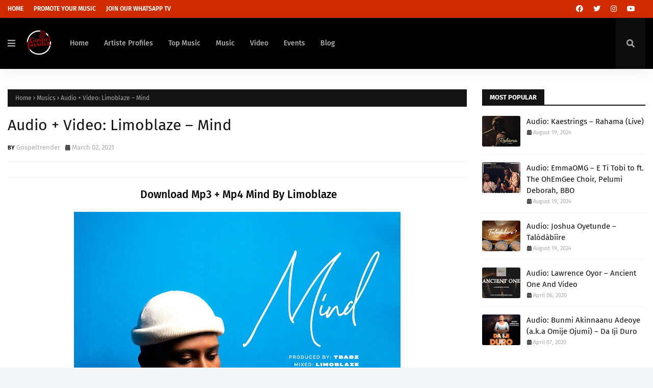

--- FILE ---
content_type: text/javascript; charset=UTF-8
request_url: https://www.gospeltrender.com.ng/feeds/posts/default?alt=json-in-script&max-results=3&callback=jQuery112405682936310755897_1769026334763&_=1769026334764
body_size: 3696
content:
// API callback
jQuery112405682936310755897_1769026334763({"version":"1.0","encoding":"UTF-8","feed":{"xmlns":"http://www.w3.org/2005/Atom","xmlns$openSearch":"http://a9.com/-/spec/opensearchrss/1.0/","xmlns$blogger":"http://schemas.google.com/blogger/2008","xmlns$georss":"http://www.georss.org/georss","xmlns$gd":"http://schemas.google.com/g/2005","xmlns$thr":"http://purl.org/syndication/thread/1.0","id":{"$t":"tag:blogger.com,1999:blog-6152930298413236240"},"updated":{"$t":"2026-01-16T16:58:15.853-08:00"},"category":[{"term":"Musics"},{"term":"Devotionals"},{"term":"Blogs"},{"term":"Videos"},{"term":"Ministers Tips"},{"term":"Concerts"},{"term":"Top Music"},{"term":"Events"},{"term":"Biography"},{"term":"Artiste Profiles"},{"term":"Instrumentals"},{"term":"Auditions"}],"title":{"type":"text","$t":"Gospeltrender"},"subtitle":{"type":"html","$t":"Best Gospeltainment Site For All Gospel Music,Videos,Concerts,Blogs and Ministers Tips."},"link":[{"rel":"http://schemas.google.com/g/2005#feed","type":"application/atom+xml","href":"https:\/\/www.gospeltrender.com.ng\/feeds\/posts\/default"},{"rel":"self","type":"application/atom+xml","href":"https:\/\/www.blogger.com\/feeds\/6152930298413236240\/posts\/default?alt=json-in-script\u0026max-results=3"},{"rel":"alternate","type":"text/html","href":"https:\/\/www.gospeltrender.com.ng\/"},{"rel":"hub","href":"http://pubsubhubbub.appspot.com/"},{"rel":"next","type":"application/atom+xml","href":"https:\/\/www.blogger.com\/feeds\/6152930298413236240\/posts\/default?alt=json-in-script\u0026start-index=4\u0026max-results=3"}],"author":[{"name":{"$t":"Gospeltrender"},"uri":{"$t":"http:\/\/www.blogger.com\/profile\/06926981913382153246"},"email":{"$t":"noreply@blogger.com"},"gd$image":{"rel":"http://schemas.google.com/g/2005#thumbnail","width":"32","height":"32","src":"\/\/blogger.googleusercontent.com\/img\/b\/R29vZ2xl\/AVvXsEgQOyQssSQWqhd5biWZpuoxi40xdE-22RPBywEPtawDJFr8pl02ZqLYTfXlqRbOp8KsF80Fqwbf1EP3yf3W0uCV3Zx3AS4HKt2UZkz6bWpsX-0GR_bebCbZipolvjexYyqGY7QySZu0Ouxx7-V4Ju1P3zmSW2RE0T9A4eUlmAU1EVscxg\/s220\/real%20black.png"}}],"generator":{"version":"7.00","uri":"http://www.blogger.com","$t":"Blogger"},"openSearch$totalResults":{"$t":"1988"},"openSearch$startIndex":{"$t":"1"},"openSearch$itemsPerPage":{"$t":"3"},"entry":[{"id":{"$t":"tag:blogger.com,1999:blog-6152930298413236240.post-7516464249423768143"},"published":{"$t":"2025-01-20T14:28:00.000-08:00"},"updated":{"$t":"2025-01-20T14:28:06.133-08:00"},"category":[{"scheme":"http://www.blogger.com/atom/ns#","term":"Musics"}],"title":{"type":"text","$t":"Audio: Victoria Onome - Miracle"},"content":{"type":"html","$t":"\u003Ch3 style=\"text-align: center;\"\u003EDownload Mp3 Miracle By Victoria Onome\u003C\/h3\u003E\u003Cdiv class=\"separator\" style=\"clear: both; text-align: center;\"\u003E\u003Ca href=\"https:\/\/blogger.googleusercontent.com\/img\/b\/R29vZ2xl\/AVvXsEjQQRygjfjFIF_ZRq4KTW8sj2qe67VgRorkd7mcF02T0f0yKZN_wZUYue94YbHRs54G6Eq99FoeLKCP3rNqk04XYiFuIwRJtMsron39FWbPApBBQuZF5ebdh2iq9G_-wYrSYFkcc9OhKFXxmEU_UfLcrYwLTk5ns4wj_M4NDIg7R4hElmPxIX8qaUB4E56V\/s1080\/Miracle%20By%20Victoria%20Onome.jpg\" imageanchor=\"1\" style=\"margin-left: 1em; margin-right: 1em;\"\u003E\u003Cimg alt=\"Audio: Victoria Onome - Miracle\" border=\"0\" data-original-height=\"1080\" data-original-width=\"1080\" height=\"640\" src=\"https:\/\/blogger.googleusercontent.com\/img\/b\/R29vZ2xl\/AVvXsEjQQRygjfjFIF_ZRq4KTW8sj2qe67VgRorkd7mcF02T0f0yKZN_wZUYue94YbHRs54G6Eq99FoeLKCP3rNqk04XYiFuIwRJtMsron39FWbPApBBQuZF5ebdh2iq9G_-wYrSYFkcc9OhKFXxmEU_UfLcrYwLTk5ns4wj_M4NDIg7R4hElmPxIX8qaUB4E56V\/w640-h640\/Miracle%20By%20Victoria%20Onome.jpg\" title=\"Audio: Victoria Onome - Miracle\" width=\"640\" \/\u003E\u003C\/a\u003E\u003C\/div\u003E\u003Cbr \/\u003E\u003Cdiv\u003E\u003Cbr \/\u003E\u003C\/div\u003E\u003Cdiv\u003E\u003Cdiv\u003EAnointed gospel artist Victoria Onome is thrilled to release her powerful new single, \"Miracle,\" a song of faith, hope, and divine intervention. With her soulful voice and uplifting lyrics, \"Miracle\" serves as a testament to the unshakeable belief that God's power can transform lives and make the impossible possible.\u003C\/div\u003E\u003Cdiv\u003E\u003Cbr \/\u003E\u003C\/div\u003E\u003Cdiv\u003EIn \"Miracle,\" Victoria Onome beautifully captures the essence of trusting in God's timing and grace, while encouraging listeners to hold on to faith in moments of difficulty. The song blends contemporary gospel rhythms with heartfelt lyrics, creating a powerful anthem that speaks to the hearts of believers everywhere.\u003C\/div\u003E\u003Cdiv\u003E\u003Cbr \/\u003E\u003C\/div\u003E\u003Cdiv\u003E\"Miracle\" is a reminder that God’s love is ever-present, and through faith, miracles are within reach. Available on all major streaming platforms, the single is set to inspire and uplift audiences worldwide.\u003C\/div\u003E\u003C\/div\u003E\u003Cdiv\u003E\u003Cbr \/\u003E\u003C\/div\u003E\u003Cdiv\u003E\u003Cdiv\u003E\u003Cb\u003EDownload, Listen, Share And Be Blessed.\u003C\/b\u003E\u003C\/div\u003E\u003Cdiv\u003E\u003Cb\u003E\u003Cbr \/\u003E\u003C\/b\u003E\u003C\/div\u003E\u003Cdiv style=\"text-align: center;\"\u003E\u003Cb\u003E\u003Ca href=\"https:\/\/www.360naijahits.com.ng\/wp-content\/uploads\/2025\/01\/Miracle-By-Victoria-Onome.mp3\"\u003E\u003Cspan style=\"color: #cc0000;\"\u003EDownload Audio Here\u003C\/span\u003E\u003C\/a\u003E\u003C\/b\u003E\u003C\/div\u003E\u003Cdiv\u003E\u003Cb\u003E\u003Cbr \/\u003E\u003C\/b\u003E\u003C\/div\u003E\u003Cdiv\u003E\u003Cb\u003E\u003Ca href=\"https:\/\/www.gospeltrender.com.ng\/2024\/12\/audio-nonso-cityrock-eze-chioma.html\"\u003E\u003Cspan style=\"color: #cc0000;\"\u003EDownload Also: Chioma By Nonso Cityrock Eze Nonso Cityrock Eze\u003C\/span\u003E\u003C\/a\u003E\u003C\/b\u003E\u003C\/div\u003E\u003C\/div\u003E\u003Cdiv\u003E\u003Cbr \/\u003E\u003C\/div\u003E\u003Cdiv\u003E\u003Cdiv style=\"background: 0px 0px white; border: 0px; box-sizing: border-box; color: #656565; font-family: \u0026quot;Fira Sans\u0026quot;, Arial, sans-serif; font-size: 15px; margin: 0px; outline: 0px; padding: 0px; text-align: center; transition: 0.3s ease-in-out; vertical-align: baseline;\"\u003E\u003Cspan style=\"background: 0px 0px; border: 0px; box-sizing: border-box; margin: 0px; outline: 0px; padding: 0px; transition: 0.3s ease-in-out; vertical-align: baseline;\"\u003E\u003Ca href=\"https:\/\/t.me\/GospeltrenderNG\" style=\"background: 0px 0px; border: 0px; box-sizing: border-box; color: #cc0000; margin: 0px; outline: 0px; padding: 0px; text-decoration-line: none; transition: 0.3s ease-in-out; vertical-align: baseline;\"\u003E\u003Cspan style=\"background: 0px 0px; border: 0px; box-sizing: border-box; color: #990000; margin: 0px; outline: 0px; padding: 0px; transition: 0.3s ease-in-out; vertical-align: baseline;\"\u003E\u003Cb style=\"background: 0px 0px; border: 0px; box-sizing: border-box; margin: 0px; outline: 0px; padding: 0px; transition: 0.3s ease-in-out; vertical-align: baseline;\"\u003E\u003Cspan style=\"background: 0px 0px; border: 0px; font-family: inherit; outline: 0px; padding: 0px; vertical-align: baseline;\"\u003EClick To Join Our Telegram Group For Free Download\u003C\/span\u003E\u003C\/b\u003E\u003C\/span\u003E\u003C\/a\u003E\u003C\/span\u003E\u003C\/div\u003E\u003Cdiv style=\"background: 0px 0px white; border: 0px; box-sizing: border-box; color: #656565; font-family: \u0026quot;Fira Sans\u0026quot;, Arial, sans-serif; font-size: 15px; margin: 0px; outline: 0px; padding: 0px; text-align: center; transition: 0.3s ease-in-out; vertical-align: baseline;\"\u003E\u003Cb style=\"background: 0px 0px; border: 0px; box-sizing: border-box; margin: 0px; outline: 0px; padding: 0px; transition: 0.3s ease-in-out; vertical-align: baseline;\"\u003E\u003Cspan style=\"background: 0px 0px; border: 0px; font-family: inherit; outline: 0px; padding: 0px; vertical-align: baseline;\"\u003E\u003Cbr style=\"box-sizing: border-box; transition: 0.3s ease-in-out;\" \/\u003E\u003C\/span\u003E\u003C\/b\u003E\u003C\/div\u003E\u003Cdiv style=\"background: 0px 0px white; border: 0px; box-sizing: border-box; color: #656565; font-family: \u0026quot;Fira Sans\u0026quot;, Arial, sans-serif; font-size: 15px; margin: 0px; outline: 0px; padding: 0px; text-align: center; transition: 0.3s ease-in-out; vertical-align: baseline;\"\u003E\u003Cspan style=\"background: 0px 0px; border: 0px; box-sizing: border-box; margin: 0px; outline: 0px; padding: 0px; transition: 0.3s ease-in-out; vertical-align: baseline;\"\u003E\u003Ca href=\"https:\/\/wa.me\/2347036427822\" style=\"background: 0px 0px; border: 0px; box-sizing: border-box; color: #cc0000; margin: 0px; outline: 0px; padding: 0px; text-decoration-line: none; transition: 0.3s ease-in-out; vertical-align: baseline;\"\u003E\u003Cspan style=\"background: 0px 0px; border: 0px; box-sizing: border-box; color: #990000; margin: 0px; outline: 0px; padding: 0px; transition: 0.3s ease-in-out; vertical-align: baseline;\"\u003E\u003Cb style=\"background: 0px 0px; border: 0px; box-sizing: border-box; margin: 0px; outline: 0px; padding: 0px; transition: 0.3s ease-in-out; vertical-align: baseline;\"\u003E\u003Cspan style=\"background: 0px 0px; border: 0px; font-family: inherit; outline: 0px; padding: 0px; vertical-align: baseline;\"\u003EClick To Message Us On WhatsApp For Promotions\u003C\/span\u003E\u003C\/b\u003E\u003C\/span\u003E\u003C\/a\u003E\u003C\/span\u003E\u003C\/div\u003E\u003Cdiv style=\"background: 0px 0px white; border: 0px; box-sizing: border-box; color: #656565; font-family: \u0026quot;Fira Sans\u0026quot;, Arial, sans-serif; font-size: 15px; margin: 0px; outline: 0px; padding: 0px; text-align: center; transition: 0.3s ease-in-out; vertical-align: baseline;\"\u003E\u003Cb style=\"background: 0px 0px; border: 0px; box-sizing: border-box; margin: 0px; outline: 0px; padding: 0px; transition: 0.3s ease-in-out; vertical-align: baseline;\"\u003E\u003Cspan style=\"background: 0px 0px; border: 0px; font-family: inherit; outline: 0px; padding: 0px; vertical-align: baseline;\"\u003E\u003Cbr style=\"box-sizing: border-box; transition: 0.3s ease-in-out;\" \/\u003E\u003C\/span\u003E\u003C\/b\u003E\u003C\/div\u003E\u003Cdiv style=\"background: 0px 0px white; border: 0px; box-sizing: border-box; color: #656565; font-family: \u0026quot;Fira Sans\u0026quot;, Arial, sans-serif; font-size: 15px; margin: 0px; outline: 0px; padding: 0px; text-align: center; transition: 0.3s ease-in-out; vertical-align: baseline;\"\u003E\u003Cb style=\"background: 0px 0px; border: 0px; box-sizing: border-box; margin: 0px; outline: 0px; padding: 0px; transition: 0.3s ease-in-out; vertical-align: baseline;\"\u003E\u003Cspan style=\"background: 0px 0px; border: 0px; box-sizing: border-box; color: #990000; margin: 0px; outline: 0px; padding: 0px; transition: 0.3s ease-in-out; vertical-align: baseline;\"\u003E\u003Cspan style=\"background: 0px 0px; border: 0px; font-family: inherit; outline: 0px; padding: 0px; vertical-align: baseline;\"\u003EMail Us On:\u0026nbsp;Gospeltrender@gmail.com\u003C\/span\u003E\u003C\/span\u003E\u003C\/b\u003E\u003C\/div\u003E\u003C\/div\u003E\u003Cdiv\u003E\u003Cbr \/\u003E\u003C\/div\u003E"},"link":[{"rel":"replies","type":"application/atom+xml","href":"https:\/\/www.gospeltrender.com.ng\/feeds\/7516464249423768143\/comments\/default","title":"Post Comments"},{"rel":"replies","type":"text/html","href":"https:\/\/www.gospeltrender.com.ng\/2025\/01\/audio-victoria-onome-miracle.html#comment-form","title":"0 Comments"},{"rel":"edit","type":"application/atom+xml","href":"https:\/\/www.blogger.com\/feeds\/6152930298413236240\/posts\/default\/7516464249423768143"},{"rel":"self","type":"application/atom+xml","href":"https:\/\/www.blogger.com\/feeds\/6152930298413236240\/posts\/default\/7516464249423768143"},{"rel":"alternate","type":"text/html","href":"https:\/\/www.gospeltrender.com.ng\/2025\/01\/audio-victoria-onome-miracle.html","title":"Audio: Victoria Onome - Miracle"}],"author":[{"name":{"$t":"Gospeltrender"},"uri":{"$t":"http:\/\/www.blogger.com\/profile\/06926981913382153246"},"email":{"$t":"noreply@blogger.com"},"gd$image":{"rel":"http://schemas.google.com/g/2005#thumbnail","width":"32","height":"32","src":"\/\/blogger.googleusercontent.com\/img\/b\/R29vZ2xl\/AVvXsEgQOyQssSQWqhd5biWZpuoxi40xdE-22RPBywEPtawDJFr8pl02ZqLYTfXlqRbOp8KsF80Fqwbf1EP3yf3W0uCV3Zx3AS4HKt2UZkz6bWpsX-0GR_bebCbZipolvjexYyqGY7QySZu0Ouxx7-V4Ju1P3zmSW2RE0T9A4eUlmAU1EVscxg\/s220\/real%20black.png"}}],"media$thumbnail":{"xmlns$media":"http://search.yahoo.com/mrss/","url":"https:\/\/blogger.googleusercontent.com\/img\/b\/R29vZ2xl\/AVvXsEjQQRygjfjFIF_ZRq4KTW8sj2qe67VgRorkd7mcF02T0f0yKZN_wZUYue94YbHRs54G6Eq99FoeLKCP3rNqk04XYiFuIwRJtMsron39FWbPApBBQuZF5ebdh2iq9G_-wYrSYFkcc9OhKFXxmEU_UfLcrYwLTk5ns4wj_M4NDIg7R4hElmPxIX8qaUB4E56V\/s72-w640-h640-c\/Miracle%20By%20Victoria%20Onome.jpg","height":"72","width":"72"},"thr$total":{"$t":"0"}},{"id":{"$t":"tag:blogger.com,1999:blog-6152930298413236240.post-4075527076962495954"},"published":{"$t":"2024-12-11T05:23:00.000-08:00"},"updated":{"$t":"2024-12-11T05:23:34.251-08:00"},"category":[{"scheme":"http://www.blogger.com/atom/ns#","term":"Musics"}],"title":{"type":"text","$t":"Audio: Nonso Cityrock Eze - Chioma"},"content":{"type":"html","$t":"\u003Ch3 style=\"text-align: center;\"\u003E\u0026nbsp;Download Mp3\u0026nbsp;Chioma By\u0026nbsp;Nonso Cityrock Eze\u003C\/h3\u003E\u003Cdiv class=\"separator\" style=\"clear: both; text-align: center;\"\u003E\u003Ca href=\"https:\/\/blogger.googleusercontent.com\/img\/b\/R29vZ2xl\/AVvXsEgEkFgMA98OKd57JYezLy_GBOA93GeI0UWNFMF_N4sFdjWseI6cFCH601QbonidTWO9A_Ns1H9VdwqGk5sGI8JtJTs4O_Dpp_Tf1AR3lso9x-k9D_zqIznTYD2MLBizTSLW3wM0B99zw8FHULwZ5X3T-h1yBuC4J1kDzfLUyyQ8-XjNOOB-r9s7L-reqqVW\/s576\/gospelvibes%20(11).png\" imageanchor=\"1\" style=\"margin-left: 1em; margin-right: 1em;\"\u003E\u003Cimg alt=\"Audio: Nonso Cityrock Eze - Chioma\" border=\"0\" data-original-height=\"576\" data-original-width=\"576\" height=\"640\" src=\"https:\/\/blogger.googleusercontent.com\/img\/b\/R29vZ2xl\/AVvXsEgEkFgMA98OKd57JYezLy_GBOA93GeI0UWNFMF_N4sFdjWseI6cFCH601QbonidTWO9A_Ns1H9VdwqGk5sGI8JtJTs4O_Dpp_Tf1AR3lso9x-k9D_zqIznTYD2MLBizTSLW3wM0B99zw8FHULwZ5X3T-h1yBuC4J1kDzfLUyyQ8-XjNOOB-r9s7L-reqqVW\/w640-h640\/gospelvibes%20(11).png\" title=\"Audio: Nonso Cityrock Eze - Chioma\" width=\"640\" \/\u003E\u003C\/a\u003E\u003C\/div\u003E\u003Cdiv\u003E\u003Cbr \/\u003E\u003C\/div\u003E\u003Cdiv\u003E\u003Cdiv\u003ENonso Cityrock Eze releases a brand new inspiring single titled “Chioma”. This uplifting track explores themes of God’s guidance and the unwavering support of God.\u003C\/div\u003E\u003Cdiv\u003E\u003Cbr \/\u003E\u003C\/div\u003E\u003Cdiv\u003EWith heartfelt lyrics and a captivating melody, “Chioma” invites listeners on a journey of faith and trust, reminding them that they are never alone.\u003C\/div\u003E\u003C\/div\u003E\u003Cdiv\u003E\u003Cbr \/\u003E\u003C\/div\u003E\u003Cdiv\u003E\u003Cdiv\u003E\u003Cb\u003EDownload, Listen, Share And Be Blessed.\u003C\/b\u003E\u003C\/div\u003E\u003Cdiv\u003E\u003Cb\u003E\u003Cbr \/\u003E\u003C\/b\u003E\u003C\/div\u003E\u003Cdiv style=\"text-align: center;\"\u003E\u003Cb\u003E\u003Ca href=\"https:\/\/songwhip.com\/nonsocityrockeze\/chioma\"\u003E\u003Cspan style=\"color: #cc0000;\"\u003EStream Audio Here\u003C\/span\u003E\u003C\/a\u003E\u003C\/b\u003E\u003C\/div\u003E\u003Cdiv\u003E\u003Cb\u003E\u003Cbr \/\u003E\u003C\/b\u003E\u003C\/div\u003E\u003Cdiv\u003E\u003Cb\u003E\u003Ca href=\"https:\/\/www.gospeltrender.com.ng\/2024\/12\/audio-chee-munachimso-ft-sunmisola.html\"\u003E\u003Cspan style=\"color: #cc0000;\"\u003EDownload Also:\u0026nbsp;Munachimso By Chee Ft. Sunmisola Agbebi Chee\u003C\/span\u003E\u003C\/a\u003E\u003C\/b\u003E\u003C\/div\u003E\u003C\/div\u003E\u003Cdiv\u003E\u003Cbr \/\u003E\u003C\/div\u003E\u003Cdiv\u003E\u003Cdiv style=\"background: 0px 0px white; border: 0px; box-sizing: border-box; color: #656565; font-family: \u0026quot;Fira Sans\u0026quot;, Arial, sans-serif; font-size: 15px; margin: 0px; outline: 0px; padding: 0px; text-align: center; transition: 0.3s ease-in-out; vertical-align: baseline;\"\u003E\u003Cspan style=\"background: 0px 0px; border: 0px; box-sizing: border-box; margin: 0px; outline: 0px; padding: 0px; transition: 0.3s ease-in-out; vertical-align: baseline;\"\u003E\u003Ca href=\"https:\/\/t.me\/GospeltrenderNG\" style=\"background: 0px 0px; border: 0px; box-sizing: border-box; color: #cc0000; margin: 0px; outline: 0px; padding: 0px; text-decoration-line: none; transition: 0.3s ease-in-out; vertical-align: baseline;\"\u003E\u003Cspan style=\"background: 0px 0px; border: 0px; box-sizing: border-box; color: #990000; margin: 0px; outline: 0px; padding: 0px; transition: 0.3s ease-in-out; vertical-align: baseline;\"\u003E\u003Cb style=\"background: 0px 0px; border: 0px; box-sizing: border-box; margin: 0px; outline: 0px; padding: 0px; transition: 0.3s ease-in-out; vertical-align: baseline;\"\u003E\u003Cspan style=\"background: 0px 0px; border: 0px; font-family: inherit; outline: 0px; padding: 0px; vertical-align: baseline;\"\u003EClick To Join Our Telegram Group For Free Download\u003C\/span\u003E\u003C\/b\u003E\u003C\/span\u003E\u003C\/a\u003E\u003C\/span\u003E\u003C\/div\u003E\u003Cdiv style=\"background: 0px 0px white; border: 0px; box-sizing: border-box; color: #656565; font-family: \u0026quot;Fira Sans\u0026quot;, Arial, sans-serif; font-size: 15px; margin: 0px; outline: 0px; padding: 0px; text-align: center; transition: 0.3s ease-in-out; vertical-align: baseline;\"\u003E\u003Cb style=\"background: 0px 0px; border: 0px; box-sizing: border-box; margin: 0px; outline: 0px; padding: 0px; transition: 0.3s ease-in-out; vertical-align: baseline;\"\u003E\u003Cspan style=\"background: 0px 0px; border: 0px; font-family: inherit; outline: 0px; padding: 0px; vertical-align: baseline;\"\u003E\u003Cbr style=\"box-sizing: border-box; transition: 0.3s ease-in-out;\" \/\u003E\u003C\/span\u003E\u003C\/b\u003E\u003C\/div\u003E\u003Cdiv style=\"background: 0px 0px white; border: 0px; box-sizing: border-box; color: #656565; font-family: \u0026quot;Fira Sans\u0026quot;, Arial, sans-serif; font-size: 15px; margin: 0px; outline: 0px; padding: 0px; text-align: center; transition: 0.3s ease-in-out; vertical-align: baseline;\"\u003E\u003Cspan style=\"background: 0px 0px; border: 0px; box-sizing: border-box; margin: 0px; outline: 0px; padding: 0px; transition: 0.3s ease-in-out; vertical-align: baseline;\"\u003E\u003Ca href=\"https:\/\/wa.me\/2347036427822\" style=\"background: 0px 0px; border: 0px; box-sizing: border-box; color: #cc0000; margin: 0px; outline: 0px; padding: 0px; text-decoration-line: none; transition: 0.3s ease-in-out; vertical-align: baseline;\"\u003E\u003Cspan style=\"background: 0px 0px; border: 0px; box-sizing: border-box; color: #990000; margin: 0px; outline: 0px; padding: 0px; transition: 0.3s ease-in-out; vertical-align: baseline;\"\u003E\u003Cb style=\"background: 0px 0px; border: 0px; box-sizing: border-box; margin: 0px; outline: 0px; padding: 0px; transition: 0.3s ease-in-out; vertical-align: baseline;\"\u003E\u003Cspan style=\"background: 0px 0px; border: 0px; font-family: inherit; outline: 0px; padding: 0px; vertical-align: baseline;\"\u003EClick To Message Us On WhatsApp For Promotions\u003C\/span\u003E\u003C\/b\u003E\u003C\/span\u003E\u003C\/a\u003E\u003C\/span\u003E\u003C\/div\u003E\u003Cdiv style=\"background: 0px 0px white; border: 0px; box-sizing: border-box; color: #656565; font-family: \u0026quot;Fira Sans\u0026quot;, Arial, sans-serif; font-size: 15px; margin: 0px; outline: 0px; padding: 0px; text-align: center; transition: 0.3s ease-in-out; vertical-align: baseline;\"\u003E\u003Cb style=\"background: 0px 0px; border: 0px; box-sizing: border-box; margin: 0px; outline: 0px; padding: 0px; transition: 0.3s ease-in-out; vertical-align: baseline;\"\u003E\u003Cspan style=\"background: 0px 0px; border: 0px; font-family: inherit; outline: 0px; padding: 0px; vertical-align: baseline;\"\u003E\u003Cbr style=\"box-sizing: border-box; transition: 0.3s ease-in-out;\" \/\u003E\u003C\/span\u003E\u003C\/b\u003E\u003C\/div\u003E\u003Cdiv style=\"background: 0px 0px white; border: 0px; box-sizing: border-box; color: #656565; font-family: \u0026quot;Fira Sans\u0026quot;, Arial, sans-serif; font-size: 15px; margin: 0px; outline: 0px; padding: 0px; text-align: center; transition: 0.3s ease-in-out; vertical-align: baseline;\"\u003E\u003Cb style=\"background: 0px 0px; border: 0px; box-sizing: border-box; margin: 0px; outline: 0px; padding: 0px; transition: 0.3s ease-in-out; vertical-align: baseline;\"\u003E\u003Cspan style=\"background: 0px 0px; border: 0px; box-sizing: border-box; color: #990000; margin: 0px; outline: 0px; padding: 0px; transition: 0.3s ease-in-out; vertical-align: baseline;\"\u003E\u003Cspan style=\"background: 0px 0px; border: 0px; font-family: inherit; outline: 0px; padding: 0px; vertical-align: baseline;\"\u003EMail Us On:\u0026nbsp;Gospeltrender@gmail.com\u003C\/span\u003E\u003C\/span\u003E\u003C\/b\u003E\u003C\/div\u003E\u003C\/div\u003E"},"link":[{"rel":"replies","type":"application/atom+xml","href":"https:\/\/www.gospeltrender.com.ng\/feeds\/4075527076962495954\/comments\/default","title":"Post Comments"},{"rel":"replies","type":"text/html","href":"https:\/\/www.gospeltrender.com.ng\/2024\/12\/audio-nonso-cityrock-eze-chioma.html#comment-form","title":"0 Comments"},{"rel":"edit","type":"application/atom+xml","href":"https:\/\/www.blogger.com\/feeds\/6152930298413236240\/posts\/default\/4075527076962495954"},{"rel":"self","type":"application/atom+xml","href":"https:\/\/www.blogger.com\/feeds\/6152930298413236240\/posts\/default\/4075527076962495954"},{"rel":"alternate","type":"text/html","href":"https:\/\/www.gospeltrender.com.ng\/2024\/12\/audio-nonso-cityrock-eze-chioma.html","title":"Audio: Nonso Cityrock Eze - Chioma"}],"author":[{"name":{"$t":"Gospeltrender"},"uri":{"$t":"http:\/\/www.blogger.com\/profile\/06926981913382153246"},"email":{"$t":"noreply@blogger.com"},"gd$image":{"rel":"http://schemas.google.com/g/2005#thumbnail","width":"32","height":"32","src":"\/\/blogger.googleusercontent.com\/img\/b\/R29vZ2xl\/AVvXsEgQOyQssSQWqhd5biWZpuoxi40xdE-22RPBywEPtawDJFr8pl02ZqLYTfXlqRbOp8KsF80Fqwbf1EP3yf3W0uCV3Zx3AS4HKt2UZkz6bWpsX-0GR_bebCbZipolvjexYyqGY7QySZu0Ouxx7-V4Ju1P3zmSW2RE0T9A4eUlmAU1EVscxg\/s220\/real%20black.png"}}],"media$thumbnail":{"xmlns$media":"http://search.yahoo.com/mrss/","url":"https:\/\/blogger.googleusercontent.com\/img\/b\/R29vZ2xl\/AVvXsEgEkFgMA98OKd57JYezLy_GBOA93GeI0UWNFMF_N4sFdjWseI6cFCH601QbonidTWO9A_Ns1H9VdwqGk5sGI8JtJTs4O_Dpp_Tf1AR3lso9x-k9D_zqIznTYD2MLBizTSLW3wM0B99zw8FHULwZ5X3T-h1yBuC4J1kDzfLUyyQ8-XjNOOB-r9s7L-reqqVW\/s72-w640-h640-c\/gospelvibes%20(11).png","height":"72","width":"72"},"thr$total":{"$t":"0"}},{"id":{"$t":"tag:blogger.com,1999:blog-6152930298413236240.post-6523685078958964700"},"published":{"$t":"2024-12-11T05:19:00.000-08:00"},"updated":{"$t":"2024-12-11T05:19:36.319-08:00"},"category":[{"scheme":"http://www.blogger.com/atom/ns#","term":"Musics"}],"title":{"type":"text","$t":"Audio: Chee - Munachimso Ft. Sunmisola Agbebi"},"content":{"type":"html","$t":"\u003Ch3 style=\"text-align: center;\"\u003E\u0026nbsp;Download Mp3\u0026nbsp;Munachimso By\u0026nbsp;Chee Ft.\u0026nbsp;Sunmisola Agbebi\u003C\/h3\u003E\u003Cdiv class=\"separator\" style=\"clear: both; text-align: center;\"\u003E\u003Ca href=\"https:\/\/blogger.googleusercontent.com\/img\/b\/R29vZ2xl\/AVvXsEiEudUQWw6EznlPLf9CtYbt_TPbcfscyFihwvUYWO0zJdJrGvZYYVkiAezvf8TngPyg3bfta2urQefiUv2PtU86SUuwhLKaMTsoiOY3CnHgwj2L_2gJDXbJWF6PpKvbk0ZYs_N3igySWnuUhGuhnwCqpJ1YlttTg3E5x1s-sQ8iKPpzuJr95RQys0C1_GMm\/s640\/gospelvibes%20(10).png\" imageanchor=\"1\" style=\"margin-left: 1em; margin-right: 1em;\"\u003E\u003Cimg alt=\"Audio: Chee - Munachimso Ft. Sunmisola Agbebi\" border=\"0\" data-original-height=\"360\" data-original-width=\"640\" height=\"360\" src=\"https:\/\/blogger.googleusercontent.com\/img\/b\/R29vZ2xl\/AVvXsEiEudUQWw6EznlPLf9CtYbt_TPbcfscyFihwvUYWO0zJdJrGvZYYVkiAezvf8TngPyg3bfta2urQefiUv2PtU86SUuwhLKaMTsoiOY3CnHgwj2L_2gJDXbJWF6PpKvbk0ZYs_N3igySWnuUhGuhnwCqpJ1YlttTg3E5x1s-sQ8iKPpzuJr95RQys0C1_GMm\/w640-h360\/gospelvibes%20(10).png\" title=\"Audio: Chee - Munachimso Ft. Sunmisola Agbebi\" width=\"640\" \/\u003E\u003C\/a\u003E\u003C\/div\u003E\u003Cdiv\u003E\u003Cbr \/\u003E\u003C\/div\u003E\u003Cdiv\u003E\u003Cdiv\u003EChee has released a new single “Munachimso” featuring Sunmisola Agbebi\u003C\/div\u003E\u003Cdiv\u003E\u003Cbr \/\u003E\u003C\/div\u003E\u003Cdiv\u003EThis is a song off Chee’s Debut Album Goodness \u0026amp; Mercy, stream here: Hosanna\u003C\/div\u003E\u003Cdiv\u003E\u003Cbr \/\u003E\u003C\/div\u003E\u003Cdiv\u003EMu na Chi mu so simply means God is there with me.\u003C\/div\u003E\u003C\/div\u003E\u003Cdiv\u003E\u003Cbr \/\u003E\u003C\/div\u003E\u003Cdiv\u003E\u003Cdiv\u003E\u003Cb\u003EDownload, Listen, Share And Be Blessed.\u003C\/b\u003E\u003C\/div\u003E\u003Cdiv\u003E\u003Cb\u003E\u003Cbr \/\u003E\u003C\/b\u003E\u003C\/div\u003E\u003Cdiv style=\"text-align: center;\"\u003E\u003Cb\u003E\u003Ca href=\"https:\/\/cdn.gospelvibesng.com\/uploads\/2024\/12\/Chee_-_Munachimso_ft_Sunmisola_Agbebi__gospelvibesng.com.mp3\"\u003E\u003Cspan style=\"color: #cc0000;\"\u003EDownload Audio Here\u003C\/span\u003E\u003C\/a\u003E\u003C\/b\u003E\u003C\/div\u003E\u003Cdiv\u003E\u003Cb\u003E\u003Cbr \/\u003E\u003C\/b\u003E\u003C\/div\u003E\u003Cdiv\u003E\u003Cb\u003E\u003Ca href=\"https:\/\/www.gospeltrender.com.ng\/2024\/12\/audio-pelumi-deborah-erujeje-ft-bukola.html\"\u003E\u003Cspan style=\"color: #cc0000;\"\u003EDownload Also:\u0026nbsp;Erujeje By Pelumi Deborah Ft. Bukola Bekes\u003C\/span\u003E\u003C\/a\u003E\u003C\/b\u003E\u003C\/div\u003E\u003C\/div\u003E\u003Cdiv\u003E\u003Cb\u003E\u003Cbr \/\u003E\u003C\/b\u003E\u003C\/div\u003E\u003Cdiv\u003E\u003Cdiv style=\"background: 0px 0px white; border: 0px; box-sizing: border-box; color: #656565; font-family: \u0026quot;Fira Sans\u0026quot;, Arial, sans-serif; font-size: 15px; margin: 0px; outline: 0px; padding: 0px; text-align: center; transition: 0.3s ease-in-out; vertical-align: baseline;\"\u003E\u003Cspan style=\"background: 0px 0px; border: 0px; box-sizing: border-box; margin: 0px; outline: 0px; padding: 0px; transition: 0.3s ease-in-out; vertical-align: baseline;\"\u003E\u003Ca href=\"https:\/\/t.me\/GospeltrenderNG\" style=\"background: 0px 0px; border: 0px; box-sizing: border-box; color: #cc0000; margin: 0px; outline: 0px; padding: 0px; text-decoration-line: none; transition: 0.3s ease-in-out; vertical-align: baseline;\"\u003E\u003Cspan style=\"background: 0px 0px; border: 0px; box-sizing: border-box; color: #990000; margin: 0px; outline: 0px; padding: 0px; transition: 0.3s ease-in-out; vertical-align: baseline;\"\u003E\u003Cb style=\"background: 0px 0px; border: 0px; box-sizing: border-box; margin: 0px; outline: 0px; padding: 0px; transition: 0.3s ease-in-out; vertical-align: baseline;\"\u003E\u003Cspan style=\"background: 0px 0px; border: 0px; font-family: inherit; outline: 0px; padding: 0px; vertical-align: baseline;\"\u003EClick To Join Our Telegram Group For Free Download\u003C\/span\u003E\u003C\/b\u003E\u003C\/span\u003E\u003C\/a\u003E\u003C\/span\u003E\u003C\/div\u003E\u003Cdiv style=\"background: 0px 0px white; border: 0px; box-sizing: border-box; color: #656565; font-family: \u0026quot;Fira Sans\u0026quot;, Arial, sans-serif; font-size: 15px; margin: 0px; outline: 0px; padding: 0px; text-align: center; transition: 0.3s ease-in-out; vertical-align: baseline;\"\u003E\u003Cb style=\"background: 0px 0px; border: 0px; box-sizing: border-box; margin: 0px; outline: 0px; padding: 0px; transition: 0.3s ease-in-out; vertical-align: baseline;\"\u003E\u003Cspan style=\"background: 0px 0px; border: 0px; font-family: inherit; outline: 0px; padding: 0px; vertical-align: baseline;\"\u003E\u003Cbr style=\"box-sizing: border-box; transition: 0.3s ease-in-out;\" \/\u003E\u003C\/span\u003E\u003C\/b\u003E\u003C\/div\u003E\u003Cdiv style=\"background: 0px 0px white; border: 0px; box-sizing: border-box; color: #656565; font-family: \u0026quot;Fira Sans\u0026quot;, Arial, sans-serif; font-size: 15px; margin: 0px; outline: 0px; padding: 0px; text-align: center; transition: 0.3s ease-in-out; vertical-align: baseline;\"\u003E\u003Cspan style=\"background: 0px 0px; border: 0px; box-sizing: border-box; margin: 0px; outline: 0px; padding: 0px; transition: 0.3s ease-in-out; vertical-align: baseline;\"\u003E\u003Ca href=\"https:\/\/wa.me\/2347036427822\" style=\"background: 0px 0px; border: 0px; box-sizing: border-box; color: #cc0000; margin: 0px; outline: 0px; padding: 0px; text-decoration-line: none; transition: 0.3s ease-in-out; vertical-align: baseline;\"\u003E\u003Cspan style=\"background: 0px 0px; border: 0px; box-sizing: border-box; color: #990000; margin: 0px; outline: 0px; padding: 0px; transition: 0.3s ease-in-out; vertical-align: baseline;\"\u003E\u003Cb style=\"background: 0px 0px; border: 0px; box-sizing: border-box; margin: 0px; outline: 0px; padding: 0px; transition: 0.3s ease-in-out; vertical-align: baseline;\"\u003E\u003Cspan style=\"background: 0px 0px; border: 0px; font-family: inherit; outline: 0px; padding: 0px; vertical-align: baseline;\"\u003EClick To Message Us On WhatsApp For Promotions\u003C\/span\u003E\u003C\/b\u003E\u003C\/span\u003E\u003C\/a\u003E\u003C\/span\u003E\u003C\/div\u003E\u003Cdiv style=\"background: 0px 0px white; border: 0px; box-sizing: border-box; color: #656565; font-family: \u0026quot;Fira Sans\u0026quot;, Arial, sans-serif; font-size: 15px; margin: 0px; outline: 0px; padding: 0px; text-align: center; transition: 0.3s ease-in-out; vertical-align: baseline;\"\u003E\u003Cb style=\"background: 0px 0px; border: 0px; box-sizing: border-box; margin: 0px; outline: 0px; padding: 0px; transition: 0.3s ease-in-out; vertical-align: baseline;\"\u003E\u003Cspan style=\"background: 0px 0px; border: 0px; font-family: inherit; outline: 0px; padding: 0px; vertical-align: baseline;\"\u003E\u003Cbr style=\"box-sizing: border-box; transition: 0.3s ease-in-out;\" \/\u003E\u003C\/span\u003E\u003C\/b\u003E\u003C\/div\u003E\u003Cdiv style=\"background: 0px 0px white; border: 0px; box-sizing: border-box; color: #656565; font-family: \u0026quot;Fira Sans\u0026quot;, Arial, sans-serif; font-size: 15px; margin: 0px; outline: 0px; padding: 0px; text-align: center; transition: 0.3s ease-in-out; vertical-align: baseline;\"\u003E\u003Cb style=\"background: 0px 0px; border: 0px; box-sizing: border-box; margin: 0px; outline: 0px; padding: 0px; transition: 0.3s ease-in-out; vertical-align: baseline;\"\u003E\u003Cspan style=\"background: 0px 0px; border: 0px; box-sizing: border-box; color: #990000; margin: 0px; outline: 0px; padding: 0px; transition: 0.3s ease-in-out; vertical-align: baseline;\"\u003E\u003Cspan style=\"background: 0px 0px; border: 0px; font-family: inherit; outline: 0px; padding: 0px; vertical-align: baseline;\"\u003EMail Us On:\u0026nbsp;Gospeltrender@gmail.com\u003C\/span\u003E\u003C\/span\u003E\u003C\/b\u003E\u003C\/div\u003E\u003C\/div\u003E"},"link":[{"rel":"replies","type":"application/atom+xml","href":"https:\/\/www.gospeltrender.com.ng\/feeds\/6523685078958964700\/comments\/default","title":"Post Comments"},{"rel":"replies","type":"text/html","href":"https:\/\/www.gospeltrender.com.ng\/2024\/12\/audio-chee-munachimso-ft-sunmisola.html#comment-form","title":"0 Comments"},{"rel":"edit","type":"application/atom+xml","href":"https:\/\/www.blogger.com\/feeds\/6152930298413236240\/posts\/default\/6523685078958964700"},{"rel":"self","type":"application/atom+xml","href":"https:\/\/www.blogger.com\/feeds\/6152930298413236240\/posts\/default\/6523685078958964700"},{"rel":"alternate","type":"text/html","href":"https:\/\/www.gospeltrender.com.ng\/2024\/12\/audio-chee-munachimso-ft-sunmisola.html","title":"Audio: Chee - Munachimso Ft. Sunmisola Agbebi"}],"author":[{"name":{"$t":"Gospeltrender"},"uri":{"$t":"http:\/\/www.blogger.com\/profile\/06926981913382153246"},"email":{"$t":"noreply@blogger.com"},"gd$image":{"rel":"http://schemas.google.com/g/2005#thumbnail","width":"32","height":"32","src":"\/\/blogger.googleusercontent.com\/img\/b\/R29vZ2xl\/AVvXsEgQOyQssSQWqhd5biWZpuoxi40xdE-22RPBywEPtawDJFr8pl02ZqLYTfXlqRbOp8KsF80Fqwbf1EP3yf3W0uCV3Zx3AS4HKt2UZkz6bWpsX-0GR_bebCbZipolvjexYyqGY7QySZu0Ouxx7-V4Ju1P3zmSW2RE0T9A4eUlmAU1EVscxg\/s220\/real%20black.png"}}],"media$thumbnail":{"xmlns$media":"http://search.yahoo.com/mrss/","url":"https:\/\/blogger.googleusercontent.com\/img\/b\/R29vZ2xl\/AVvXsEiEudUQWw6EznlPLf9CtYbt_TPbcfscyFihwvUYWO0zJdJrGvZYYVkiAezvf8TngPyg3bfta2urQefiUv2PtU86SUuwhLKaMTsoiOY3CnHgwj2L_2gJDXbJWF6PpKvbk0ZYs_N3igySWnuUhGuhnwCqpJ1YlttTg3E5x1s-sQ8iKPpzuJr95RQys0C1_GMm\/s72-w640-h360-c\/gospelvibes%20(10).png","height":"72","width":"72"},"thr$total":{"$t":"0"}}]}});

--- FILE ---
content_type: text/javascript; charset=UTF-8
request_url: https://www.gospeltrender.com.ng/feeds/posts/default/-/Events?alt=json-in-script&max-results=3&callback=jQuery112405682936310755897_1769026334765&_=1769026334766
body_size: 4949
content:
// API callback
jQuery112405682936310755897_1769026334765({"version":"1.0","encoding":"UTF-8","feed":{"xmlns":"http://www.w3.org/2005/Atom","xmlns$openSearch":"http://a9.com/-/spec/opensearchrss/1.0/","xmlns$blogger":"http://schemas.google.com/blogger/2008","xmlns$georss":"http://www.georss.org/georss","xmlns$gd":"http://schemas.google.com/g/2005","xmlns$thr":"http://purl.org/syndication/thread/1.0","id":{"$t":"tag:blogger.com,1999:blog-6152930298413236240"},"updated":{"$t":"2026-01-16T16:58:15.853-08:00"},"category":[{"term":"Musics"},{"term":"Devotionals"},{"term":"Blogs"},{"term":"Videos"},{"term":"Ministers Tips"},{"term":"Concerts"},{"term":"Top Music"},{"term":"Events"},{"term":"Biography"},{"term":"Artiste Profiles"},{"term":"Instrumentals"},{"term":"Auditions"}],"title":{"type":"text","$t":"Gospeltrender"},"subtitle":{"type":"html","$t":"Best Gospeltainment Site For All Gospel Music,Videos,Concerts,Blogs and Ministers Tips."},"link":[{"rel":"http://schemas.google.com/g/2005#feed","type":"application/atom+xml","href":"https:\/\/www.gospeltrender.com.ng\/feeds\/posts\/default"},{"rel":"self","type":"application/atom+xml","href":"https:\/\/www.blogger.com\/feeds\/6152930298413236240\/posts\/default\/-\/Events?alt=json-in-script\u0026max-results=3"},{"rel":"alternate","type":"text/html","href":"https:\/\/www.gospeltrender.com.ng\/search\/label\/Events"},{"rel":"hub","href":"http://pubsubhubbub.appspot.com/"},{"rel":"next","type":"application/atom+xml","href":"https:\/\/www.blogger.com\/feeds\/6152930298413236240\/posts\/default\/-\/Events\/-\/Events?alt=json-in-script\u0026start-index=4\u0026max-results=3"}],"author":[{"name":{"$t":"Gospeltrender"},"uri":{"$t":"http:\/\/www.blogger.com\/profile\/06926981913382153246"},"email":{"$t":"noreply@blogger.com"},"gd$image":{"rel":"http://schemas.google.com/g/2005#thumbnail","width":"32","height":"32","src":"\/\/blogger.googleusercontent.com\/img\/b\/R29vZ2xl\/AVvXsEgQOyQssSQWqhd5biWZpuoxi40xdE-22RPBywEPtawDJFr8pl02ZqLYTfXlqRbOp8KsF80Fqwbf1EP3yf3W0uCV3Zx3AS4HKt2UZkz6bWpsX-0GR_bebCbZipolvjexYyqGY7QySZu0Ouxx7-V4Ju1P3zmSW2RE0T9A4eUlmAU1EVscxg\/s220\/real%20black.png"}}],"generator":{"version":"7.00","uri":"http://www.blogger.com","$t":"Blogger"},"openSearch$totalResults":{"$t":"8"},"openSearch$startIndex":{"$t":"1"},"openSearch$itemsPerPage":{"$t":"3"},"entry":[{"id":{"$t":"tag:blogger.com,1999:blog-6152930298413236240.post-5793050880723782365"},"published":{"$t":"2021-11-18T05:30:00.001-08:00"},"updated":{"$t":"2021-11-18T05:30:07.255-08:00"},"category":[{"scheme":"http://www.blogger.com/atom/ns#","term":"Events"}],"title":{"type":"text","$t":"Event: Sinach Stages Colourful Live Christmas Concert Experience In Lagos"},"content":{"type":"html","$t":"\u003Cp\u003E\u0026nbsp;\u003C\/p\u003E\u003Cdiv class=\"separator\" style=\"clear: both; text-align: center;\"\u003E\u003Ca href=\"https:\/\/blogger.googleusercontent.com\/img\/a\/AVvXsEi4ZKBLbLdBrQik3lzp7Lu7zkN-b4LdDp-BJBiZRBIFWUZIayd_9DMzA7O_PrJs2-82C0Bh92e8r3wGh9NLoMItN09RDUUklryyX8GmSdjlpyXPyv9xjvlhFG3dbgS0WBFDzh3SFOKxStTqW6QpGJOxYgtxwcBDvI4r-XCLVu03V-NJOAMzBqAHhzG_-g=s2048\" imageanchor=\"1\" style=\"margin-left: 1em; margin-right: 1em;\"\u003E\u003Cimg alt=\"Event: Sinach Stages Colourful Live Christmas Concert Experience In Lagos\" border=\"0\" data-original-height=\"2048\" data-original-width=\"1638\" height=\"640\" src=\"https:\/\/blogger.googleusercontent.com\/img\/a\/AVvXsEi4ZKBLbLdBrQik3lzp7Lu7zkN-b4LdDp-BJBiZRBIFWUZIayd_9DMzA7O_PrJs2-82C0Bh92e8r3wGh9NLoMItN09RDUUklryyX8GmSdjlpyXPyv9xjvlhFG3dbgS0WBFDzh3SFOKxStTqW6QpGJOxYgtxwcBDvI4r-XCLVu03V-NJOAMzBqAHhzG_-g=w512-h640\" title=\"Event: Sinach Stages Colourful Live Christmas Concert Experience In Lagos\" width=\"512\" \/\u003E\u003C\/a\u003E\u003C\/div\u003E\u003Cp\u003E\u003C\/p\u003E\u003Cp\u003E\u003Cbr \/\u003E\u003C\/p\u003E\u003Cp\u003EAce Nigerian Gospel Singer and songwriter, \u003Cb\u003E\u003Cspan style=\"color: #cc0000;\"\u003ESinachi Kalu Okoro Egbu\u003C\/span\u003E\u003C\/b\u003E, popularly known as Sinach is bringing an unforgettable \u003Cb\u003EChristmas Concert\u003C\/b\u003E this coming December.\u003C\/p\u003E\u003Cp\u003E\u003Cbr \/\u003E\u003C\/p\u003E\u003Cp\u003EThe gig is called Sinach and friends and will feature Award-winning Gospel Artistes from various parts of the world such as Todd Dulaney (USA), Adlan Cruz (Puetorico), Da’dra Great House (USA), Ayo Vincent (Lagos), Onyeka Onwenu (Nigeria) and the phenomenal Gosgem Choir.\u003C\/p\u003E\u003Cp\u003E\u003Cbr \/\u003E\u003C\/p\u003E\u003Cp\u003E\u003Cb\u003E\u003Ca href=\"https:\/\/www.gospeltrender.com.ng\/2020\/12\/event-experience-2020-global-edition.html\"\u003E\u003Cspan style=\"color: #cc0000;\"\u003ERead Also:The Experience 2020 – Global Edition\u003C\/span\u003E\u003C\/a\u003E\u003C\/b\u003E\u003C\/p\u003E\u003Cp\u003E\u003Cbr \/\u003E\u003C\/p\u003E\u003Cp\u003EAt a strategic media partnership meeting with Neita Uwaibi, a corporate communication officer for cool FM, wazobia FM and Nigeria info FM, Project Director for GosGem concepts, Hillary Vincent explained that this event is to remind people of the true essence of Christmas beyond all of the festivities that comes with the season.\u003C\/p\u003E\u003Cp\u003E\u003Cbr \/\u003E\u003C\/p\u003E\u003Cp\u003EIt is also a good time for friends and families to unite in gratitude to God for a fruitful year.\u003C\/p\u003E\u003Cp\u003E\u003Cbr \/\u003E\u003C\/p\u003E\u003Cp\u003EGosgem Concepts promises an unforgettable Family Christmas Concert with Sinach and Friends which is scheduled to hold in Lagos on Sunday, 12th December 2021 at the prestigious Monarch Event Centre Lekki, by 3pm.\u003C\/p\u003E\u003Cp\u003E\u003Cbr \/\u003E\u003C\/p\u003E\u003Cp\u003EFor tickets and reservations please visit \u003Cb\u003E\u003Ca href=\"http:\/\/sinachmusic.com\/events\"\u003E\u003Cspan style=\"color: #cc0000;\"\u003Esinachmusic.com\/events\u003C\/span\u003E\u003C\/a\u003E\u003C\/b\u003E\u003C\/p\u003E\u003Cp\u003EThe palms shopping mall.\u003C\/p\u003E\u003Cp\u003EAll film house IMAX Cinemas\u003C\/p\u003E\u003Cp\u003EAll Genesis restaurants and cinema outlets.\u003C\/p\u003E\u003Cp\u003E\u003Cbr \/\u003E\u003C\/p\u003E\u003Cp\u003EIt Promises to be a Christmas concert to remember!!!\u003C\/p\u003E\u003Cp\u003E\u003Cbr \/\u003E\u003C\/p\u003E\u003Cdiv style=\"background-color: white; border: 0px; box-sizing: border-box; margin: 0px; padding: 0px; text-align: center; transition: all 0.3s ease-in-out; vertical-align: baseline;\"\u003E\u003Cb style=\"border: 0px; box-sizing: border-box; margin: 0px; padding: 0px; text-align: left; transition: all 0.3s ease-in-out; vertical-align: baseline;\"\u003E\u003Cspan style=\"font-family: inherit;\"\u003ETo Publish your Songs, Event, Product and Services on\u0026nbsp;\u003Ca href=\"https:\/\/www.gospeltrender.com.ng\/\" style=\"border: 0px; box-sizing: border-box; color: #cc0000; font-weight: 500; margin: 0px; padding: 0px; transition: all 0.3s ease-in-out; vertical-align: baseline;\"\u003E\u003Cspan style=\"border: 0px; box-sizing: border-box; margin: 0px; padding: 0px; transition: all 0.3s ease-in-out; vertical-align: baseline;\"\u003E\u003Cb style=\"border: 0px; box-sizing: border-box; margin: 0px; padding: 0px; transition: all 0.3s ease-in-out; vertical-align: baseline;\"\u003EGospeltrender\u003C\/b\u003E\u003C\/span\u003E\u003C\/a\u003E\u0026nbsp;\u003C\/span\u003E\u003C\/b\u003E\u003C\/div\u003E\u003Cdiv style=\"background-color: white; border: 0px; box-sizing: border-box; margin: 0px; padding: 0px; text-align: center; transition: all 0.3s ease-in-out; vertical-align: baseline;\"\u003E\u003Cb style=\"border: 0px; box-sizing: border-box; margin: 0px; padding: 0px; text-align: left; transition: all 0.3s ease-in-out; vertical-align: baseline;\"\u003E\u003Cspan style=\"font-family: inherit;\"\u003E\u003Cbr style=\"box-sizing: border-box; transition: all 0.3s ease-in-out;\" \/\u003E\u003C\/span\u003E\u003C\/b\u003E\u003C\/div\u003E\u003Cdiv style=\"background-color: white; border: 0px; box-sizing: border-box; margin: 0px; padding: 0px; text-align: center; transition: all 0.3s ease-in-out; vertical-align: baseline;\"\u003E\u003Cspan style=\"border: 0px; box-sizing: border-box; margin: 0px; padding: 0px; transition: all 0.3s ease-in-out; vertical-align: baseline;\"\u003E\u003Cspan style=\"font-family: inherit;\"\u003E\u003Cb style=\"border: 0px; box-sizing: border-box; margin: 0px; padding: 0px; text-align: left; transition: all 0.3s ease-in-out; vertical-align: baseline;\"\u003E\u003C\/b\u003E\u003Cb style=\"border: 0px; box-sizing: border-box; margin: 0px; padding: 0px; text-align: left; transition: all 0.3s ease-in-out; vertical-align: baseline;\"\u003E\u003C\/b\u003E\u003Cspan style=\"border: 0px; box-sizing: border-box; margin: 0px; padding: 0px; transition: all 0.3s ease-in-out; vertical-align: baseline;\"\u003E\u003C\/span\u003E\u003Cbr style=\"box-sizing: border-box; transition: all 0.3s ease-in-out;\" \/\u003E\u003C\/span\u003E\u003C\/span\u003E\u003C\/div\u003E\u003Cdiv style=\"background-color: white; border: 0px; box-sizing: border-box; margin: 0px; padding: 0px; text-align: center; transition: all 0.3s ease-in-out; vertical-align: baseline;\"\u003E\u003Cb style=\"border: 0px; box-sizing: border-box; margin: 0px; padding: 0px; text-align: left; transition: all 0.3s ease-in-out; vertical-align: baseline;\"\u003E\u003Cspan style=\"font-family: inherit;\"\u003E\u003Cspan style=\"border: 0px; box-sizing: border-box; color: #cc0000; margin: 0px; padding: 0px; transition: all 0.3s ease-in-out; vertical-align: baseline;\"\u003ECall\/WhatsApp:\u003C\/span\u003E\u0026nbsp;07036427822 or\u0026nbsp;\u003Cspan style=\"border: 0px; box-sizing: border-box; color: #cc0000; margin: 0px; padding: 0px; transition: all 0.3s ease-in-out; vertical-align: baseline;\"\u003EEmail:\u0026nbsp;\u003C\/span\u003EGospeltrender@gmail.com\u003C\/span\u003E\u003C\/b\u003E\u003C\/div\u003E"},"link":[{"rel":"replies","type":"application/atom+xml","href":"https:\/\/www.gospeltrender.com.ng\/feeds\/5793050880723782365\/comments\/default","title":"Post Comments"},{"rel":"replies","type":"text/html","href":"https:\/\/www.gospeltrender.com.ng\/2021\/11\/event-sinach-stages-colourful-live.html#comment-form","title":"0 Comments"},{"rel":"edit","type":"application/atom+xml","href":"https:\/\/www.blogger.com\/feeds\/6152930298413236240\/posts\/default\/5793050880723782365"},{"rel":"self","type":"application/atom+xml","href":"https:\/\/www.blogger.com\/feeds\/6152930298413236240\/posts\/default\/5793050880723782365"},{"rel":"alternate","type":"text/html","href":"https:\/\/www.gospeltrender.com.ng\/2021\/11\/event-sinach-stages-colourful-live.html","title":"Event: Sinach Stages Colourful Live Christmas Concert Experience In Lagos"}],"author":[{"name":{"$t":"Unknown"},"email":{"$t":"noreply@blogger.com"},"gd$image":{"rel":"http://schemas.google.com/g/2005#thumbnail","width":"16","height":"16","src":"https:\/\/img1.blogblog.com\/img\/b16-rounded.gif"}}],"media$thumbnail":{"xmlns$media":"http://search.yahoo.com/mrss/","url":"https:\/\/blogger.googleusercontent.com\/img\/a\/AVvXsEi4ZKBLbLdBrQik3lzp7Lu7zkN-b4LdDp-BJBiZRBIFWUZIayd_9DMzA7O_PrJs2-82C0Bh92e8r3wGh9NLoMItN09RDUUklryyX8GmSdjlpyXPyv9xjvlhFG3dbgS0WBFDzh3SFOKxStTqW6QpGJOxYgtxwcBDvI4r-XCLVu03V-NJOAMzBqAHhzG_-g=s72-w512-h640-c","height":"72","width":"72"},"thr$total":{"$t":"0"}},{"id":{"$t":"tag:blogger.com,1999:blog-6152930298413236240.post-4115622632059814470"},"published":{"$t":"2020-12-05T21:54:00.000-08:00"},"updated":{"$t":"2020-12-05T21:54:03.364-08:00"},"category":[{"scheme":"http://www.blogger.com/atom/ns#","term":"Events"}],"title":{"type":"text","$t":"Event: The Experience 2020 – Global Edition"},"content":{"type":"html","$t":"\u003Ch3 style=\"text-align: center;\"\u003EEverything About The Experience 2020 – Global Edition\u003C\/h3\u003E\u003Cdiv class=\"separator\" style=\"clear: both; text-align: center;\"\u003E\u003Ca href=\"https:\/\/blogger.googleusercontent.com\/img\/b\/R29vZ2xl\/AVvXsEgZCWQrgqz0b6TrQo0PFzMje_guARHbQtOgZ7mT6h9ULxnUcB9YrRJ6TBOrqVrIWLWuHQX_8z_Zc_h-FSoYUzXSIt2FFvXJwMLTrglHdtyo5nduaNm8FMfQHl9jnTPAVF1w_Wu_qkUl2te4\/s420\/The-Experience-2020.jpg\" imageanchor=\"1\" style=\"margin-left: 1em; margin-right: 1em;\"\u003E\u003Cimg alt=\"Event: The Experience 2020 – Global Edition\" border=\"0\" data-original-height=\"420\" data-original-width=\"420\" height=\"640\" src=\"https:\/\/blogger.googleusercontent.com\/img\/b\/R29vZ2xl\/AVvXsEgZCWQrgqz0b6TrQo0PFzMje_guARHbQtOgZ7mT6h9ULxnUcB9YrRJ6TBOrqVrIWLWuHQX_8z_Zc_h-FSoYUzXSIt2FFvXJwMLTrglHdtyo5nduaNm8FMfQHl9jnTPAVF1w_Wu_qkUl2te4\/w640-h640\/The-Experience-2020.jpg\" title=\"Event: The Experience 2020 – Global Edition\" width=\"640\" \/\u003E\u003C\/a\u003E\u003C\/div\u003E\u003Cbr \/\u003E\u003Cdiv\u003E\u003Cbr \/\u003E\u003C\/div\u003E\u003Cdiv\u003E\u003Cbr \/\u003E\u003C\/div\u003E\u003Cdiv\u003E\u003Cdiv\u003EThe Experience has been described as “the world’s largest gospel concert” and is arguably the largest gathering of worshippers on the African continent.\u003C\/div\u003E\u003Cdiv\u003E\u003Cbr \/\u003E\u003C\/div\u003E\u003Cdiv\u003EThe colossal concert, which averaged an attendance in the hundreds of thousands in preceding years, attracts music enthusiasts from all over the globe, gathering to worship God from dusk till dawn. Previous editions held at the Tafawa Balewa Square in Lagos, Nigeria, with many more watching online, creating a digital footprint on all 7 continents of the world.\u003C\/div\u003E\u003Cdiv\u003E\u003Cbr \/\u003E\u003C\/div\u003E\u003Cdiv\u003EThis year, on Friday, December 11, 2020 beginning at 21:00 hours West African Time (GMT+1), The Experience will hold exclusively online. It will also be debuting as a global edition and will be live streamed simultaneously around the world on YouTube, Facebook, and other major digital platforms.\u003C\/div\u003E\u003Cdiv\u003E\u003Cbr \/\u003E\u003C\/div\u003E\u003Cdiv\u003EDespite restrictions imposed by the pandemic, this award-winning concert will uphold its standard of excellence and showcase amazing musical performances and goodwill messages by internationally recognised Artistes and Icons, uniting under Christ’s banner to amplify the gospel and share His universal message of peace and goodwill to all.\u003C\/div\u003E\u003Cdiv\u003E\u003Cbr \/\u003E\u003C\/div\u003E\u003Cdiv\u003EThe Experience – Global Edition will feature some new entrants to its outstanding line-up. From Australia – Hillsong United, Tasha Cobbs and Maverick City from the United States of America, from South Africa -The Cape town Philharmonic Choir, Sheldon Bangera from India, Matt Redman from the United Kingdom and Sidney Mohede from Indonesia. There will also be guest appearances by global icons during the night.\u003C\/div\u003E\u003Cdiv\u003E\u003Cbr \/\u003E\u003C\/div\u003E\u003Cdiv\u003EMaking a comeback to The Experience are other internationally acclaimed artistes including Travis Greene, Nathaniel Bassey, Sinach, Don Moen, The Planetshakers, Donnie McClurkin, Chevelle Franklyn, Onos Ariyo, Sonnie Badu, Eben, Tope Alabi, Mercy Chinwo, William McDowell, Ada, Nokwe the Poet and the host choir – The Lagos Metropolitan Gospel Choir.\u003C\/div\u003E\u003Cdiv\u003E\u003Cbr \/\u003E\u003C\/div\u003E\u003Cdiv\u003E\u003Cbr \/\u003E\u003C\/div\u003E\u003Cdiv\u003EThe Experience is hosted by Pastors Paul and Ifeanyi Adefarasin, Senior Pastors of The House On The Rock, who more than 15 years ago, envisioned it to serve as a platform where people from every nation, every continent and every race can raise their hearts, hands and voices together as one to God in unfettered praise.\u003C\/div\u003E\u003Cdiv\u003E\u003Cbr \/\u003E\u003C\/div\u003E\u003Cdiv\u003EYou’re welcome to email us at \u003Ca href=\"mailto:teproject@houseontherock.org.ng\"\u003E\u003Cspan style=\"color: #cc0000;\"\u003Eteproject@houseontherock.org.ng\u003C\/span\u003E\u003C\/a\u003E for further information or visit: The Experience website – \u003Ca href=\"http:\/\/theexperiencelagos.com\"\u003E\u003Cspan style=\"color: #cc0000;\"\u003Ehttp:\/\/theexperiencelagos.com\u003C\/span\u003E\u003C\/a\u003E.\u003C\/div\u003E\u003Cdiv\u003E\u003Cbr \/\u003E\u003C\/div\u003E\u003Cdiv\u003EThe Experience Wiki: \u003Ca href=\"https:\/\/en.wikipedia.org\/wiki\/The_Experience_(gospel_concert)\"\u003E\u003Cspan style=\"color: #cc0000;\"\u003Ehttps:\/\/en.wikipedia.org\/wiki\/The_Experience_(gospel_concert)\u003C\/span\u003E\u003C\/a\u003E\u003C\/div\u003E\u003Cdiv\u003E\u003Cbr \/\u003E\u003C\/div\u003E\u003Cdiv\u003EOR\u003C\/div\u003E\u003Cdiv\u003E\u003Cbr \/\u003E\u003C\/div\u003E\u003Cdiv\u003EPastor Paul Adefarasin – \u003Ca href=\"https:\/\/pauladefarasin.org\/\"\u003E\u003Cspan style=\"color: #cc0000;\"\u003Ehttps:\/\/pauladefarasin.org\/\u003C\/span\u003E\u003C\/a\u003E\u003C\/div\u003E\u003C\/div\u003E\u003Cdiv\u003E\u003Cbr \/\u003E\u003C\/div\u003E\u003Cdiv\u003E\u003Cbr \/\u003E\u003C\/div\u003E\u003Cdiv\u003E\u003Cb style=\"background-color: white; border: 0px; box-sizing: border-box; margin: 0px; padding: 0px; transition: all 0.3s ease-in-out; vertical-align: baseline;\"\u003E\u003Cdiv style=\"border: 0px; box-sizing: border-box; margin: 0px; padding: 0px; text-align: center; transition: all 0.3s ease-in-out; vertical-align: baseline;\"\u003E\u003Cb style=\"border: 0px; box-sizing: border-box; margin: 0px; padding: 0px; text-align: start; transition: all 0.3s ease-in-out; vertical-align: baseline;\"\u003E\u003Cdiv style=\"border: 0px; box-sizing: border-box; margin: 0px; padding: 0px; text-align: center; transition: all 0.3s ease-in-out; vertical-align: baseline;\"\u003E\u003Cspan style=\"border: 0px; box-sizing: border-box; margin: 0px; padding: 0px; transition: all 0.3s ease-in-out; vertical-align: baseline;\"\u003E\u003Cspan style=\"border: 0px; box-sizing: border-box; margin: 0px; padding: 0px; transition: all 0.3s ease-in-out; vertical-align: baseline;\"\u003E\u003Cspan style=\"border: 0px; box-sizing: border-box; margin: 0px; padding: 0px; transition: all 0.3s ease-in-out; vertical-align: baseline;\"\u003E\u003Cspan style=\"border: 0px; box-sizing: border-box; margin: 0px; padding: 0px; transition: all 0.3s ease-in-out; vertical-align: baseline;\"\u003E\u003Cspan style=\"border: 0px; box-sizing: border-box; margin: 0px; padding: 0px; transition: all 0.3s ease-in-out; vertical-align: baseline;\"\u003E\u003Cspan style=\"border: 0px; box-sizing: border-box; margin: 0px; padding: 0px; transition: all 0.3s ease-in-out; vertical-align: baseline;\"\u003E\u003Cspan style=\"border: 0px; box-sizing: border-box; margin: 0px; padding: 0px; transition: all 0.3s ease-in-out; vertical-align: baseline;\"\u003E\u003Cspan style=\"border: 0px; box-sizing: border-box; margin: 0px; padding: 0px; transition: all 0.3s ease-in-out; vertical-align: baseline;\"\u003E\u003Cspan style=\"border: 0px; box-sizing: border-box; margin: 0px; padding: 0px; transition: all 0.3s ease-in-out; vertical-align: baseline;\"\u003E\u003Cspan style=\"border: 0px; box-sizing: border-box; margin: 0px; padding: 0px; transition: all 0.3s ease-in-out; vertical-align: baseline;\"\u003E\u003Cspan style=\"border: 0px; box-sizing: border-box; margin: 0px; padding: 0px; transition: all 0.3s ease-in-out; vertical-align: baseline;\"\u003E\u003Cspan style=\"border: 0px; box-sizing: border-box; margin: 0px; padding: 0px; transition: all 0.3s ease-in-out; vertical-align: baseline;\"\u003E\u003Cspan style=\"border: 0px; box-sizing: border-box; margin: 0px; padding: 0px; transition: all 0.3s ease-in-out; vertical-align: baseline;\"\u003E\u003Cspan style=\"border: 0px; box-sizing: border-box; margin: 0px; padding: 0px; transition: all 0.3s ease-in-out; vertical-align: baseline;\"\u003E\u003Cspan style=\"border: 0px; box-sizing: border-box; margin: 0px; padding: 0px; transition: all 0.3s ease-in-out; vertical-align: baseline;\"\u003E\u003Cspan style=\"border: 0px; box-sizing: border-box; margin: 0px; padding: 0px; transition: all 0.3s ease-in-out; vertical-align: baseline;\"\u003E\u003Cspan style=\"border: 0px; box-sizing: border-box; margin: 0px; padding: 0px; transition: all 0.3s ease-in-out; vertical-align: baseline;\"\u003E\u003Cspan style=\"border: 0px; box-sizing: border-box; margin: 0px; padding: 0px; transition: all 0.3s ease-in-out; vertical-align: baseline;\"\u003E\u003Cspan style=\"border: 0px; box-sizing: border-box; margin: 0px; padding: 0px; transition: all 0.3s ease-in-out; vertical-align: baseline;\"\u003E\u003Cspan style=\"font-family: inherit;\"\u003E\u003Cdiv style=\"border: 0px; box-sizing: border-box; font-weight: normal; margin: 0px; padding: 0px; transition: all 0.3s ease-in-out; vertical-align: baseline;\"\u003E\u003Cb style=\"border: 0px; box-sizing: border-box; margin: 0px; padding: 0px; text-align: left; transition: all 0.3s ease-in-out; vertical-align: baseline;\"\u003ETo Publish your Songs, Event, Product and Services on\u0026nbsp;\u003Ca href=\"https:\/\/www.gospeltrender.com.ng\/\" style=\"border: 0px; box-sizing: border-box; color: #cc0000; font-weight: 500; margin: 0px; padding: 0px; transition: all 0.3s ease-in-out; vertical-align: baseline;\"\u003E\u003Cspan style=\"border: 0px; box-sizing: border-box; margin: 0px; padding: 0px; transition: all 0.3s ease-in-out; vertical-align: baseline;\"\u003E\u003Cb style=\"border: 0px; box-sizing: border-box; margin: 0px; padding: 0px; transition: all 0.3s ease-in-out; vertical-align: baseline;\"\u003EGospeltrender\u003C\/b\u003E\u003C\/span\u003E\u003C\/a\u003E\u0026nbsp;\u003C\/b\u003E\u003C\/div\u003E\u003Cdiv style=\"border: 0px; box-sizing: border-box; font-weight: normal; margin: 0px; padding: 0px; transition: all 0.3s ease-in-out; vertical-align: baseline;\"\u003E\u003Cb style=\"border: 0px; box-sizing: border-box; margin: 0px; padding: 0px; text-align: left; transition: all 0.3s ease-in-out; vertical-align: baseline;\"\u003E\u003Cbr style=\"box-sizing: border-box; transition: all 0.3s ease-in-out;\" \/\u003E\u003C\/b\u003E\u003C\/div\u003E\u003Cdiv style=\"border: 0px; box-sizing: border-box; font-weight: normal; margin: 0px; padding: 0px; transition: all 0.3s ease-in-out; vertical-align: baseline;\"\u003E\u003Cspan style=\"border: 0px; box-sizing: border-box; margin: 0px; padding: 0px; transition: all 0.3s ease-in-out; vertical-align: baseline;\"\u003E\u003Cb style=\"border: 0px; box-sizing: border-box; margin: 0px; padding: 0px; text-align: left; transition: all 0.3s ease-in-out; vertical-align: baseline;\"\u003E\u003C\/b\u003E\u003Cb style=\"border: 0px; box-sizing: border-box; margin: 0px; padding: 0px; text-align: left; transition: all 0.3s ease-in-out; vertical-align: baseline;\"\u003E\u003C\/b\u003E\u003Cspan style=\"border: 0px; box-sizing: border-box; margin: 0px; padding: 0px; transition: all 0.3s ease-in-out; vertical-align: baseline;\"\u003E\u003C\/span\u003E\u003Cbr style=\"box-sizing: border-box; transition: all 0.3s ease-in-out;\" \/\u003E\u003C\/span\u003E\u003C\/div\u003E\u003Cdiv style=\"border: 0px; box-sizing: border-box; font-weight: normal; margin: 0px; padding: 0px; transition: all 0.3s ease-in-out; vertical-align: baseline;\"\u003E\u003Cb style=\"border: 0px; box-sizing: border-box; margin: 0px; padding: 0px; text-align: left; transition: all 0.3s ease-in-out; vertical-align: baseline;\"\u003E\u003Cspan style=\"border: 0px; box-sizing: border-box; color: #cc0000; margin: 0px; padding: 0px; transition: all 0.3s ease-in-out; vertical-align: baseline;\"\u003ECall\/WhatsApp:\u003C\/span\u003E\u0026nbsp;07036427822 or\u0026nbsp;\u003Cspan style=\"border: 0px; box-sizing: border-box; color: #cc0000; margin: 0px; padding: 0px; transition: all 0.3s ease-in-out; vertical-align: baseline;\"\u003EEmail:\u0026nbsp;\u003C\/span\u003EGospeltrender@gmail.com\u003C\/b\u003E\u003C\/div\u003E\u003C\/span\u003E\u003C\/span\u003E\u003C\/span\u003E\u003C\/span\u003E\u003C\/span\u003E\u003C\/span\u003E\u003C\/span\u003E\u003C\/span\u003E\u003C\/span\u003E\u003C\/span\u003E\u003C\/span\u003E\u003C\/span\u003E\u003C\/span\u003E\u003C\/span\u003E\u003C\/span\u003E\u003C\/span\u003E\u003C\/span\u003E\u003C\/span\u003E\u003C\/span\u003E\u003C\/span\u003E\u003C\/div\u003E\u003C\/b\u003E\u003C\/div\u003E\u003C\/b\u003E\u003C\/div\u003E"},"link":[{"rel":"replies","type":"application/atom+xml","href":"https:\/\/www.gospeltrender.com.ng\/feeds\/4115622632059814470\/comments\/default","title":"Post Comments"},{"rel":"replies","type":"text/html","href":"https:\/\/www.gospeltrender.com.ng\/2020\/12\/event-experience-2020-global-edition.html#comment-form","title":"0 Comments"},{"rel":"edit","type":"application/atom+xml","href":"https:\/\/www.blogger.com\/feeds\/6152930298413236240\/posts\/default\/4115622632059814470"},{"rel":"self","type":"application/atom+xml","href":"https:\/\/www.blogger.com\/feeds\/6152930298413236240\/posts\/default\/4115622632059814470"},{"rel":"alternate","type":"text/html","href":"https:\/\/www.gospeltrender.com.ng\/2020\/12\/event-experience-2020-global-edition.html","title":"Event: The Experience 2020 – Global Edition"}],"author":[{"name":{"$t":"Unknown"},"email":{"$t":"noreply@blogger.com"},"gd$image":{"rel":"http://schemas.google.com/g/2005#thumbnail","width":"16","height":"16","src":"https:\/\/img1.blogblog.com\/img\/b16-rounded.gif"}}],"media$thumbnail":{"xmlns$media":"http://search.yahoo.com/mrss/","url":"https:\/\/blogger.googleusercontent.com\/img\/b\/R29vZ2xl\/AVvXsEgZCWQrgqz0b6TrQo0PFzMje_guARHbQtOgZ7mT6h9ULxnUcB9YrRJ6TBOrqVrIWLWuHQX_8z_Zc_h-FSoYUzXSIt2FFvXJwMLTrglHdtyo5nduaNm8FMfQHl9jnTPAVF1w_Wu_qkUl2te4\/s72-w640-h640-c\/The-Experience-2020.jpg","height":"72","width":"72"},"thr$total":{"$t":"0"}},{"id":{"$t":"tag:blogger.com,1999:blog-6152930298413236240.post-3454236853549497843"},"published":{"$t":"2020-08-20T08:19:00.002-07:00"},"updated":{"$t":"2020-08-20T11:23:19.768-07:00"},"category":[{"scheme":"http://www.blogger.com/atom/ns#","term":"Blogs"},{"scheme":"http://www.blogger.com/atom/ns#","term":"Events"}],"title":{"type":"text","$t":"Register Now: The Academy By EezeeConceptz"},"content":{"type":"html","$t":"\u003Cdiv class=\"separator\" style=\"clear: both; text-align: center;\"\u003E\u003Ca href=\"https:\/\/blogger.googleusercontent.com\/img\/b\/R29vZ2xl\/AVvXsEjT36gJEZ5LhpjmJT7YjWVRP-Qin74r8Rjeq89zFP7POBT4xF2eUxCTayMVuE7SMicu4Da7jM9qbPMaSSsW4EiES1b7Dq4hr5LrzDEDPM4D22dQ6xDEFDQfdj_GWaUtx9hnacv4ULJxeNb3\/s1080\/117821645_110234104031625_6160644200046835213_n.jpg\" style=\"margin-left: 1em; margin-right: 1em;\"\u003E\u003Cimg alt=\"Register Now: The Academy By EezeeConceptz\" border=\"0\" data-original-height=\"1080\" data-original-width=\"1080\" height=\"640\" src=\"https:\/\/blogger.googleusercontent.com\/img\/b\/R29vZ2xl\/AVvXsEjT36gJEZ5LhpjmJT7YjWVRP-Qin74r8Rjeq89zFP7POBT4xF2eUxCTayMVuE7SMicu4Da7jM9qbPMaSSsW4EiES1b7Dq4hr5LrzDEDPM4D22dQ6xDEFDQfdj_GWaUtx9hnacv4ULJxeNb3\/w640-h640\/117821645_110234104031625_6160644200046835213_n.jpg\" title=\"Register Now: The Academy By EezeeConceptz\" width=\"640\" \/\u003E\u003C\/a\u003E\u003C\/div\u003E\u003Cp\u003E\u003Cbr \/\u003E\u003C\/p\u003E\u003Cp\u003EThe Global Record Label and Academy \u003Cb\u003E\u003Cspan style=\"color: #cc0000;\"\u003EEezeeConceptz\u003C\/span\u003E\u003C\/b\u003E is sets to host another 4 Days Intensive Training for all artistes,management,record label and music geeks.\u003C\/p\u003E\u003Cp\u003E\u003Cbr \/\u003E\u003C\/p\u003E\u003Cp\u003E\u003Cb\u003EDate: 22nd - 25th September 2020.\u003C\/b\u003E\u003C\/p\u003E\u003Cp\u003E\u003Cbr \/\u003E\u003C\/p\u003E\u003Cp\u003EAn early registration is going on till 31st of August this involve 15% deduction of the registration fee.\u003C\/p\u003E\u003Cp\u003E\u003Cbr \/\u003E\u003C\/p\u003E\u003Cp\u003E\u003Cb\u003EHurry Now And Book Your Seat!\u003C\/b\u003E\u003C\/p\u003E\u003Cp\u003E\u003Cbr \/\u003E\u003C\/p\u003E\u003Cp\u003ECheck Flier For More Details or Call 07062010108\u003C\/p\u003E"},"link":[{"rel":"replies","type":"application/atom+xml","href":"https:\/\/www.gospeltrender.com.ng\/feeds\/3454236853549497843\/comments\/default","title":"Post Comments"},{"rel":"replies","type":"text/html","href":"https:\/\/www.gospeltrender.com.ng\/2020\/08\/register-now-academy-by-eezeeconceptz.html#comment-form","title":"0 Comments"},{"rel":"edit","type":"application/atom+xml","href":"https:\/\/www.blogger.com\/feeds\/6152930298413236240\/posts\/default\/3454236853549497843"},{"rel":"self","type":"application/atom+xml","href":"https:\/\/www.blogger.com\/feeds\/6152930298413236240\/posts\/default\/3454236853549497843"},{"rel":"alternate","type":"text/html","href":"https:\/\/www.gospeltrender.com.ng\/2020\/08\/register-now-academy-by-eezeeconceptz.html","title":"Register Now: The Academy By EezeeConceptz"}],"author":[{"name":{"$t":"Unknown"},"email":{"$t":"noreply@blogger.com"},"gd$image":{"rel":"http://schemas.google.com/g/2005#thumbnail","width":"16","height":"16","src":"https:\/\/img1.blogblog.com\/img\/b16-rounded.gif"}}],"media$thumbnail":{"xmlns$media":"http://search.yahoo.com/mrss/","url":"https:\/\/blogger.googleusercontent.com\/img\/b\/R29vZ2xl\/AVvXsEjT36gJEZ5LhpjmJT7YjWVRP-Qin74r8Rjeq89zFP7POBT4xF2eUxCTayMVuE7SMicu4Da7jM9qbPMaSSsW4EiES1b7Dq4hr5LrzDEDPM4D22dQ6xDEFDQfdj_GWaUtx9hnacv4ULJxeNb3\/s72-w640-h640-c\/117821645_110234104031625_6160644200046835213_n.jpg","height":"72","width":"72"},"thr$total":{"$t":"0"}}]}});

--- FILE ---
content_type: text/javascript; charset=UTF-8
request_url: https://www.gospeltrender.com.ng/feeds/posts/default/-/Musics?alt=json-in-script&max-results=3&callback=jQuery112405682936310755897_1769026334767&_=1769026334768
body_size: 3591
content:
// API callback
jQuery112405682936310755897_1769026334767({"version":"1.0","encoding":"UTF-8","feed":{"xmlns":"http://www.w3.org/2005/Atom","xmlns$openSearch":"http://a9.com/-/spec/opensearchrss/1.0/","xmlns$blogger":"http://schemas.google.com/blogger/2008","xmlns$georss":"http://www.georss.org/georss","xmlns$gd":"http://schemas.google.com/g/2005","xmlns$thr":"http://purl.org/syndication/thread/1.0","id":{"$t":"tag:blogger.com,1999:blog-6152930298413236240"},"updated":{"$t":"2026-01-16T16:58:15.853-08:00"},"category":[{"term":"Musics"},{"term":"Devotionals"},{"term":"Blogs"},{"term":"Videos"},{"term":"Ministers Tips"},{"term":"Concerts"},{"term":"Top Music"},{"term":"Events"},{"term":"Biography"},{"term":"Artiste Profiles"},{"term":"Instrumentals"},{"term":"Auditions"}],"title":{"type":"text","$t":"Gospeltrender"},"subtitle":{"type":"html","$t":"Best Gospeltainment Site For All Gospel Music,Videos,Concerts,Blogs and Ministers Tips."},"link":[{"rel":"http://schemas.google.com/g/2005#feed","type":"application/atom+xml","href":"https:\/\/www.gospeltrender.com.ng\/feeds\/posts\/default"},{"rel":"self","type":"application/atom+xml","href":"https:\/\/www.blogger.com\/feeds\/6152930298413236240\/posts\/default\/-\/Musics?alt=json-in-script\u0026max-results=3"},{"rel":"alternate","type":"text/html","href":"https:\/\/www.gospeltrender.com.ng\/search\/label\/Musics"},{"rel":"hub","href":"http://pubsubhubbub.appspot.com/"},{"rel":"next","type":"application/atom+xml","href":"https:\/\/www.blogger.com\/feeds\/6152930298413236240\/posts\/default\/-\/Musics\/-\/Musics?alt=json-in-script\u0026start-index=4\u0026max-results=3"}],"author":[{"name":{"$t":"Gospeltrender"},"uri":{"$t":"http:\/\/www.blogger.com\/profile\/06926981913382153246"},"email":{"$t":"noreply@blogger.com"},"gd$image":{"rel":"http://schemas.google.com/g/2005#thumbnail","width":"32","height":"32","src":"\/\/blogger.googleusercontent.com\/img\/b\/R29vZ2xl\/AVvXsEgQOyQssSQWqhd5biWZpuoxi40xdE-22RPBywEPtawDJFr8pl02ZqLYTfXlqRbOp8KsF80Fqwbf1EP3yf3W0uCV3Zx3AS4HKt2UZkz6bWpsX-0GR_bebCbZipolvjexYyqGY7QySZu0Ouxx7-V4Ju1P3zmSW2RE0T9A4eUlmAU1EVscxg\/s220\/real%20black.png"}}],"generator":{"version":"7.00","uri":"http://www.blogger.com","$t":"Blogger"},"openSearch$totalResults":{"$t":"1320"},"openSearch$startIndex":{"$t":"1"},"openSearch$itemsPerPage":{"$t":"3"},"entry":[{"id":{"$t":"tag:blogger.com,1999:blog-6152930298413236240.post-7516464249423768143"},"published":{"$t":"2025-01-20T14:28:00.000-08:00"},"updated":{"$t":"2025-01-20T14:28:06.133-08:00"},"category":[{"scheme":"http://www.blogger.com/atom/ns#","term":"Musics"}],"title":{"type":"text","$t":"Audio: Victoria Onome - Miracle"},"content":{"type":"html","$t":"\u003Ch3 style=\"text-align: center;\"\u003EDownload Mp3 Miracle By Victoria Onome\u003C\/h3\u003E\u003Cdiv class=\"separator\" style=\"clear: both; text-align: center;\"\u003E\u003Ca href=\"https:\/\/blogger.googleusercontent.com\/img\/b\/R29vZ2xl\/AVvXsEjQQRygjfjFIF_ZRq4KTW8sj2qe67VgRorkd7mcF02T0f0yKZN_wZUYue94YbHRs54G6Eq99FoeLKCP3rNqk04XYiFuIwRJtMsron39FWbPApBBQuZF5ebdh2iq9G_-wYrSYFkcc9OhKFXxmEU_UfLcrYwLTk5ns4wj_M4NDIg7R4hElmPxIX8qaUB4E56V\/s1080\/Miracle%20By%20Victoria%20Onome.jpg\" imageanchor=\"1\" style=\"margin-left: 1em; margin-right: 1em;\"\u003E\u003Cimg alt=\"Audio: Victoria Onome - Miracle\" border=\"0\" data-original-height=\"1080\" data-original-width=\"1080\" height=\"640\" src=\"https:\/\/blogger.googleusercontent.com\/img\/b\/R29vZ2xl\/AVvXsEjQQRygjfjFIF_ZRq4KTW8sj2qe67VgRorkd7mcF02T0f0yKZN_wZUYue94YbHRs54G6Eq99FoeLKCP3rNqk04XYiFuIwRJtMsron39FWbPApBBQuZF5ebdh2iq9G_-wYrSYFkcc9OhKFXxmEU_UfLcrYwLTk5ns4wj_M4NDIg7R4hElmPxIX8qaUB4E56V\/w640-h640\/Miracle%20By%20Victoria%20Onome.jpg\" title=\"Audio: Victoria Onome - Miracle\" width=\"640\" \/\u003E\u003C\/a\u003E\u003C\/div\u003E\u003Cbr \/\u003E\u003Cdiv\u003E\u003Cbr \/\u003E\u003C\/div\u003E\u003Cdiv\u003E\u003Cdiv\u003EAnointed gospel artist Victoria Onome is thrilled to release her powerful new single, \"Miracle,\" a song of faith, hope, and divine intervention. With her soulful voice and uplifting lyrics, \"Miracle\" serves as a testament to the unshakeable belief that God's power can transform lives and make the impossible possible.\u003C\/div\u003E\u003Cdiv\u003E\u003Cbr \/\u003E\u003C\/div\u003E\u003Cdiv\u003EIn \"Miracle,\" Victoria Onome beautifully captures the essence of trusting in God's timing and grace, while encouraging listeners to hold on to faith in moments of difficulty. The song blends contemporary gospel rhythms with heartfelt lyrics, creating a powerful anthem that speaks to the hearts of believers everywhere.\u003C\/div\u003E\u003Cdiv\u003E\u003Cbr \/\u003E\u003C\/div\u003E\u003Cdiv\u003E\"Miracle\" is a reminder that God’s love is ever-present, and through faith, miracles are within reach. Available on all major streaming platforms, the single is set to inspire and uplift audiences worldwide.\u003C\/div\u003E\u003C\/div\u003E\u003Cdiv\u003E\u003Cbr \/\u003E\u003C\/div\u003E\u003Cdiv\u003E\u003Cdiv\u003E\u003Cb\u003EDownload, Listen, Share And Be Blessed.\u003C\/b\u003E\u003C\/div\u003E\u003Cdiv\u003E\u003Cb\u003E\u003Cbr \/\u003E\u003C\/b\u003E\u003C\/div\u003E\u003Cdiv style=\"text-align: center;\"\u003E\u003Cb\u003E\u003Ca href=\"https:\/\/www.360naijahits.com.ng\/wp-content\/uploads\/2025\/01\/Miracle-By-Victoria-Onome.mp3\"\u003E\u003Cspan style=\"color: #cc0000;\"\u003EDownload Audio Here\u003C\/span\u003E\u003C\/a\u003E\u003C\/b\u003E\u003C\/div\u003E\u003Cdiv\u003E\u003Cb\u003E\u003Cbr \/\u003E\u003C\/b\u003E\u003C\/div\u003E\u003Cdiv\u003E\u003Cb\u003E\u003Ca href=\"https:\/\/www.gospeltrender.com.ng\/2024\/12\/audio-nonso-cityrock-eze-chioma.html\"\u003E\u003Cspan style=\"color: #cc0000;\"\u003EDownload Also: Chioma By Nonso Cityrock Eze Nonso Cityrock Eze\u003C\/span\u003E\u003C\/a\u003E\u003C\/b\u003E\u003C\/div\u003E\u003C\/div\u003E\u003Cdiv\u003E\u003Cbr \/\u003E\u003C\/div\u003E\u003Cdiv\u003E\u003Cdiv style=\"background: 0px 0px white; border: 0px; box-sizing: border-box; color: #656565; font-family: \u0026quot;Fira Sans\u0026quot;, Arial, sans-serif; font-size: 15px; margin: 0px; outline: 0px; padding: 0px; text-align: center; transition: 0.3s ease-in-out; vertical-align: baseline;\"\u003E\u003Cspan style=\"background: 0px 0px; border: 0px; box-sizing: border-box; margin: 0px; outline: 0px; padding: 0px; transition: 0.3s ease-in-out; vertical-align: baseline;\"\u003E\u003Ca href=\"https:\/\/t.me\/GospeltrenderNG\" style=\"background: 0px 0px; border: 0px; box-sizing: border-box; color: #cc0000; margin: 0px; outline: 0px; padding: 0px; text-decoration-line: none; transition: 0.3s ease-in-out; vertical-align: baseline;\"\u003E\u003Cspan style=\"background: 0px 0px; border: 0px; box-sizing: border-box; color: #990000; margin: 0px; outline: 0px; padding: 0px; transition: 0.3s ease-in-out; vertical-align: baseline;\"\u003E\u003Cb style=\"background: 0px 0px; border: 0px; box-sizing: border-box; margin: 0px; outline: 0px; padding: 0px; transition: 0.3s ease-in-out; vertical-align: baseline;\"\u003E\u003Cspan style=\"background: 0px 0px; border: 0px; font-family: inherit; outline: 0px; padding: 0px; vertical-align: baseline;\"\u003EClick To Join Our Telegram Group For Free Download\u003C\/span\u003E\u003C\/b\u003E\u003C\/span\u003E\u003C\/a\u003E\u003C\/span\u003E\u003C\/div\u003E\u003Cdiv style=\"background: 0px 0px white; border: 0px; box-sizing: border-box; color: #656565; font-family: \u0026quot;Fira Sans\u0026quot;, Arial, sans-serif; font-size: 15px; margin: 0px; outline: 0px; padding: 0px; text-align: center; transition: 0.3s ease-in-out; vertical-align: baseline;\"\u003E\u003Cb style=\"background: 0px 0px; border: 0px; box-sizing: border-box; margin: 0px; outline: 0px; padding: 0px; transition: 0.3s ease-in-out; vertical-align: baseline;\"\u003E\u003Cspan style=\"background: 0px 0px; border: 0px; font-family: inherit; outline: 0px; padding: 0px; vertical-align: baseline;\"\u003E\u003Cbr style=\"box-sizing: border-box; transition: 0.3s ease-in-out;\" \/\u003E\u003C\/span\u003E\u003C\/b\u003E\u003C\/div\u003E\u003Cdiv style=\"background: 0px 0px white; border: 0px; box-sizing: border-box; color: #656565; font-family: \u0026quot;Fira Sans\u0026quot;, Arial, sans-serif; font-size: 15px; margin: 0px; outline: 0px; padding: 0px; text-align: center; transition: 0.3s ease-in-out; vertical-align: baseline;\"\u003E\u003Cspan style=\"background: 0px 0px; border: 0px; box-sizing: border-box; margin: 0px; outline: 0px; padding: 0px; transition: 0.3s ease-in-out; vertical-align: baseline;\"\u003E\u003Ca href=\"https:\/\/wa.me\/2347036427822\" style=\"background: 0px 0px; border: 0px; box-sizing: border-box; color: #cc0000; margin: 0px; outline: 0px; padding: 0px; text-decoration-line: none; transition: 0.3s ease-in-out; vertical-align: baseline;\"\u003E\u003Cspan style=\"background: 0px 0px; border: 0px; box-sizing: border-box; color: #990000; margin: 0px; outline: 0px; padding: 0px; transition: 0.3s ease-in-out; vertical-align: baseline;\"\u003E\u003Cb style=\"background: 0px 0px; border: 0px; box-sizing: border-box; margin: 0px; outline: 0px; padding: 0px; transition: 0.3s ease-in-out; vertical-align: baseline;\"\u003E\u003Cspan style=\"background: 0px 0px; border: 0px; font-family: inherit; outline: 0px; padding: 0px; vertical-align: baseline;\"\u003EClick To Message Us On WhatsApp For Promotions\u003C\/span\u003E\u003C\/b\u003E\u003C\/span\u003E\u003C\/a\u003E\u003C\/span\u003E\u003C\/div\u003E\u003Cdiv style=\"background: 0px 0px white; border: 0px; box-sizing: border-box; color: #656565; font-family: \u0026quot;Fira Sans\u0026quot;, Arial, sans-serif; font-size: 15px; margin: 0px; outline: 0px; padding: 0px; text-align: center; transition: 0.3s ease-in-out; vertical-align: baseline;\"\u003E\u003Cb style=\"background: 0px 0px; border: 0px; box-sizing: border-box; margin: 0px; outline: 0px; padding: 0px; transition: 0.3s ease-in-out; vertical-align: baseline;\"\u003E\u003Cspan style=\"background: 0px 0px; border: 0px; font-family: inherit; outline: 0px; padding: 0px; vertical-align: baseline;\"\u003E\u003Cbr style=\"box-sizing: border-box; transition: 0.3s ease-in-out;\" \/\u003E\u003C\/span\u003E\u003C\/b\u003E\u003C\/div\u003E\u003Cdiv style=\"background: 0px 0px white; border: 0px; box-sizing: border-box; color: #656565; font-family: \u0026quot;Fira Sans\u0026quot;, Arial, sans-serif; font-size: 15px; margin: 0px; outline: 0px; padding: 0px; text-align: center; transition: 0.3s ease-in-out; vertical-align: baseline;\"\u003E\u003Cb style=\"background: 0px 0px; border: 0px; box-sizing: border-box; margin: 0px; outline: 0px; padding: 0px; transition: 0.3s ease-in-out; vertical-align: baseline;\"\u003E\u003Cspan style=\"background: 0px 0px; border: 0px; box-sizing: border-box; color: #990000; margin: 0px; outline: 0px; padding: 0px; transition: 0.3s ease-in-out; vertical-align: baseline;\"\u003E\u003Cspan style=\"background: 0px 0px; border: 0px; font-family: inherit; outline: 0px; padding: 0px; vertical-align: baseline;\"\u003EMail Us On:\u0026nbsp;Gospeltrender@gmail.com\u003C\/span\u003E\u003C\/span\u003E\u003C\/b\u003E\u003C\/div\u003E\u003C\/div\u003E\u003Cdiv\u003E\u003Cbr \/\u003E\u003C\/div\u003E"},"link":[{"rel":"replies","type":"application/atom+xml","href":"https:\/\/www.gospeltrender.com.ng\/feeds\/7516464249423768143\/comments\/default","title":"Post Comments"},{"rel":"replies","type":"text/html","href":"https:\/\/www.gospeltrender.com.ng\/2025\/01\/audio-victoria-onome-miracle.html#comment-form","title":"0 Comments"},{"rel":"edit","type":"application/atom+xml","href":"https:\/\/www.blogger.com\/feeds\/6152930298413236240\/posts\/default\/7516464249423768143"},{"rel":"self","type":"application/atom+xml","href":"https:\/\/www.blogger.com\/feeds\/6152930298413236240\/posts\/default\/7516464249423768143"},{"rel":"alternate","type":"text/html","href":"https:\/\/www.gospeltrender.com.ng\/2025\/01\/audio-victoria-onome-miracle.html","title":"Audio: Victoria Onome - Miracle"}],"author":[{"name":{"$t":"Gospeltrender"},"uri":{"$t":"http:\/\/www.blogger.com\/profile\/06926981913382153246"},"email":{"$t":"noreply@blogger.com"},"gd$image":{"rel":"http://schemas.google.com/g/2005#thumbnail","width":"32","height":"32","src":"\/\/blogger.googleusercontent.com\/img\/b\/R29vZ2xl\/AVvXsEgQOyQssSQWqhd5biWZpuoxi40xdE-22RPBywEPtawDJFr8pl02ZqLYTfXlqRbOp8KsF80Fqwbf1EP3yf3W0uCV3Zx3AS4HKt2UZkz6bWpsX-0GR_bebCbZipolvjexYyqGY7QySZu0Ouxx7-V4Ju1P3zmSW2RE0T9A4eUlmAU1EVscxg\/s220\/real%20black.png"}}],"media$thumbnail":{"xmlns$media":"http://search.yahoo.com/mrss/","url":"https:\/\/blogger.googleusercontent.com\/img\/b\/R29vZ2xl\/AVvXsEjQQRygjfjFIF_ZRq4KTW8sj2qe67VgRorkd7mcF02T0f0yKZN_wZUYue94YbHRs54G6Eq99FoeLKCP3rNqk04XYiFuIwRJtMsron39FWbPApBBQuZF5ebdh2iq9G_-wYrSYFkcc9OhKFXxmEU_UfLcrYwLTk5ns4wj_M4NDIg7R4hElmPxIX8qaUB4E56V\/s72-w640-h640-c\/Miracle%20By%20Victoria%20Onome.jpg","height":"72","width":"72"},"thr$total":{"$t":"0"}},{"id":{"$t":"tag:blogger.com,1999:blog-6152930298413236240.post-4075527076962495954"},"published":{"$t":"2024-12-11T05:23:00.000-08:00"},"updated":{"$t":"2024-12-11T05:23:34.251-08:00"},"category":[{"scheme":"http://www.blogger.com/atom/ns#","term":"Musics"}],"title":{"type":"text","$t":"Audio: Nonso Cityrock Eze - Chioma"},"content":{"type":"html","$t":"\u003Ch3 style=\"text-align: center;\"\u003E\u0026nbsp;Download Mp3\u0026nbsp;Chioma By\u0026nbsp;Nonso Cityrock Eze\u003C\/h3\u003E\u003Cdiv class=\"separator\" style=\"clear: both; text-align: center;\"\u003E\u003Ca href=\"https:\/\/blogger.googleusercontent.com\/img\/b\/R29vZ2xl\/AVvXsEgEkFgMA98OKd57JYezLy_GBOA93GeI0UWNFMF_N4sFdjWseI6cFCH601QbonidTWO9A_Ns1H9VdwqGk5sGI8JtJTs4O_Dpp_Tf1AR3lso9x-k9D_zqIznTYD2MLBizTSLW3wM0B99zw8FHULwZ5X3T-h1yBuC4J1kDzfLUyyQ8-XjNOOB-r9s7L-reqqVW\/s576\/gospelvibes%20(11).png\" imageanchor=\"1\" style=\"margin-left: 1em; margin-right: 1em;\"\u003E\u003Cimg alt=\"Audio: Nonso Cityrock Eze - Chioma\" border=\"0\" data-original-height=\"576\" data-original-width=\"576\" height=\"640\" src=\"https:\/\/blogger.googleusercontent.com\/img\/b\/R29vZ2xl\/AVvXsEgEkFgMA98OKd57JYezLy_GBOA93GeI0UWNFMF_N4sFdjWseI6cFCH601QbonidTWO9A_Ns1H9VdwqGk5sGI8JtJTs4O_Dpp_Tf1AR3lso9x-k9D_zqIznTYD2MLBizTSLW3wM0B99zw8FHULwZ5X3T-h1yBuC4J1kDzfLUyyQ8-XjNOOB-r9s7L-reqqVW\/w640-h640\/gospelvibes%20(11).png\" title=\"Audio: Nonso Cityrock Eze - Chioma\" width=\"640\" \/\u003E\u003C\/a\u003E\u003C\/div\u003E\u003Cdiv\u003E\u003Cbr \/\u003E\u003C\/div\u003E\u003Cdiv\u003E\u003Cdiv\u003ENonso Cityrock Eze releases a brand new inspiring single titled “Chioma”. This uplifting track explores themes of God’s guidance and the unwavering support of God.\u003C\/div\u003E\u003Cdiv\u003E\u003Cbr \/\u003E\u003C\/div\u003E\u003Cdiv\u003EWith heartfelt lyrics and a captivating melody, “Chioma” invites listeners on a journey of faith and trust, reminding them that they are never alone.\u003C\/div\u003E\u003C\/div\u003E\u003Cdiv\u003E\u003Cbr \/\u003E\u003C\/div\u003E\u003Cdiv\u003E\u003Cdiv\u003E\u003Cb\u003EDownload, Listen, Share And Be Blessed.\u003C\/b\u003E\u003C\/div\u003E\u003Cdiv\u003E\u003Cb\u003E\u003Cbr \/\u003E\u003C\/b\u003E\u003C\/div\u003E\u003Cdiv style=\"text-align: center;\"\u003E\u003Cb\u003E\u003Ca href=\"https:\/\/songwhip.com\/nonsocityrockeze\/chioma\"\u003E\u003Cspan style=\"color: #cc0000;\"\u003EStream Audio Here\u003C\/span\u003E\u003C\/a\u003E\u003C\/b\u003E\u003C\/div\u003E\u003Cdiv\u003E\u003Cb\u003E\u003Cbr \/\u003E\u003C\/b\u003E\u003C\/div\u003E\u003Cdiv\u003E\u003Cb\u003E\u003Ca href=\"https:\/\/www.gospeltrender.com.ng\/2024\/12\/audio-chee-munachimso-ft-sunmisola.html\"\u003E\u003Cspan style=\"color: #cc0000;\"\u003EDownload Also:\u0026nbsp;Munachimso By Chee Ft. Sunmisola Agbebi Chee\u003C\/span\u003E\u003C\/a\u003E\u003C\/b\u003E\u003C\/div\u003E\u003C\/div\u003E\u003Cdiv\u003E\u003Cbr \/\u003E\u003C\/div\u003E\u003Cdiv\u003E\u003Cdiv style=\"background: 0px 0px white; border: 0px; box-sizing: border-box; color: #656565; font-family: \u0026quot;Fira Sans\u0026quot;, Arial, sans-serif; font-size: 15px; margin: 0px; outline: 0px; padding: 0px; text-align: center; transition: 0.3s ease-in-out; vertical-align: baseline;\"\u003E\u003Cspan style=\"background: 0px 0px; border: 0px; box-sizing: border-box; margin: 0px; outline: 0px; padding: 0px; transition: 0.3s ease-in-out; vertical-align: baseline;\"\u003E\u003Ca href=\"https:\/\/t.me\/GospeltrenderNG\" style=\"background: 0px 0px; border: 0px; box-sizing: border-box; color: #cc0000; margin: 0px; outline: 0px; padding: 0px; text-decoration-line: none; transition: 0.3s ease-in-out; vertical-align: baseline;\"\u003E\u003Cspan style=\"background: 0px 0px; border: 0px; box-sizing: border-box; color: #990000; margin: 0px; outline: 0px; padding: 0px; transition: 0.3s ease-in-out; vertical-align: baseline;\"\u003E\u003Cb style=\"background: 0px 0px; border: 0px; box-sizing: border-box; margin: 0px; outline: 0px; padding: 0px; transition: 0.3s ease-in-out; vertical-align: baseline;\"\u003E\u003Cspan style=\"background: 0px 0px; border: 0px; font-family: inherit; outline: 0px; padding: 0px; vertical-align: baseline;\"\u003EClick To Join Our Telegram Group For Free Download\u003C\/span\u003E\u003C\/b\u003E\u003C\/span\u003E\u003C\/a\u003E\u003C\/span\u003E\u003C\/div\u003E\u003Cdiv style=\"background: 0px 0px white; border: 0px; box-sizing: border-box; color: #656565; font-family: \u0026quot;Fira Sans\u0026quot;, Arial, sans-serif; font-size: 15px; margin: 0px; outline: 0px; padding: 0px; text-align: center; transition: 0.3s ease-in-out; vertical-align: baseline;\"\u003E\u003Cb style=\"background: 0px 0px; border: 0px; box-sizing: border-box; margin: 0px; outline: 0px; padding: 0px; transition: 0.3s ease-in-out; vertical-align: baseline;\"\u003E\u003Cspan style=\"background: 0px 0px; border: 0px; font-family: inherit; outline: 0px; padding: 0px; vertical-align: baseline;\"\u003E\u003Cbr style=\"box-sizing: border-box; transition: 0.3s ease-in-out;\" \/\u003E\u003C\/span\u003E\u003C\/b\u003E\u003C\/div\u003E\u003Cdiv style=\"background: 0px 0px white; border: 0px; box-sizing: border-box; color: #656565; font-family: \u0026quot;Fira Sans\u0026quot;, Arial, sans-serif; font-size: 15px; margin: 0px; outline: 0px; padding: 0px; text-align: center; transition: 0.3s ease-in-out; vertical-align: baseline;\"\u003E\u003Cspan style=\"background: 0px 0px; border: 0px; box-sizing: border-box; margin: 0px; outline: 0px; padding: 0px; transition: 0.3s ease-in-out; vertical-align: baseline;\"\u003E\u003Ca href=\"https:\/\/wa.me\/2347036427822\" style=\"background: 0px 0px; border: 0px; box-sizing: border-box; color: #cc0000; margin: 0px; outline: 0px; padding: 0px; text-decoration-line: none; transition: 0.3s ease-in-out; vertical-align: baseline;\"\u003E\u003Cspan style=\"background: 0px 0px; border: 0px; box-sizing: border-box; color: #990000; margin: 0px; outline: 0px; padding: 0px; transition: 0.3s ease-in-out; vertical-align: baseline;\"\u003E\u003Cb style=\"background: 0px 0px; border: 0px; box-sizing: border-box; margin: 0px; outline: 0px; padding: 0px; transition: 0.3s ease-in-out; vertical-align: baseline;\"\u003E\u003Cspan style=\"background: 0px 0px; border: 0px; font-family: inherit; outline: 0px; padding: 0px; vertical-align: baseline;\"\u003EClick To Message Us On WhatsApp For Promotions\u003C\/span\u003E\u003C\/b\u003E\u003C\/span\u003E\u003C\/a\u003E\u003C\/span\u003E\u003C\/div\u003E\u003Cdiv style=\"background: 0px 0px white; border: 0px; box-sizing: border-box; color: #656565; font-family: \u0026quot;Fira Sans\u0026quot;, Arial, sans-serif; font-size: 15px; margin: 0px; outline: 0px; padding: 0px; text-align: center; transition: 0.3s ease-in-out; vertical-align: baseline;\"\u003E\u003Cb style=\"background: 0px 0px; border: 0px; box-sizing: border-box; margin: 0px; outline: 0px; padding: 0px; transition: 0.3s ease-in-out; vertical-align: baseline;\"\u003E\u003Cspan style=\"background: 0px 0px; border: 0px; font-family: inherit; outline: 0px; padding: 0px; vertical-align: baseline;\"\u003E\u003Cbr style=\"box-sizing: border-box; transition: 0.3s ease-in-out;\" \/\u003E\u003C\/span\u003E\u003C\/b\u003E\u003C\/div\u003E\u003Cdiv style=\"background: 0px 0px white; border: 0px; box-sizing: border-box; color: #656565; font-family: \u0026quot;Fira Sans\u0026quot;, Arial, sans-serif; font-size: 15px; margin: 0px; outline: 0px; padding: 0px; text-align: center; transition: 0.3s ease-in-out; vertical-align: baseline;\"\u003E\u003Cb style=\"background: 0px 0px; border: 0px; box-sizing: border-box; margin: 0px; outline: 0px; padding: 0px; transition: 0.3s ease-in-out; vertical-align: baseline;\"\u003E\u003Cspan style=\"background: 0px 0px; border: 0px; box-sizing: border-box; color: #990000; margin: 0px; outline: 0px; padding: 0px; transition: 0.3s ease-in-out; vertical-align: baseline;\"\u003E\u003Cspan style=\"background: 0px 0px; border: 0px; font-family: inherit; outline: 0px; padding: 0px; vertical-align: baseline;\"\u003EMail Us On:\u0026nbsp;Gospeltrender@gmail.com\u003C\/span\u003E\u003C\/span\u003E\u003C\/b\u003E\u003C\/div\u003E\u003C\/div\u003E"},"link":[{"rel":"replies","type":"application/atom+xml","href":"https:\/\/www.gospeltrender.com.ng\/feeds\/4075527076962495954\/comments\/default","title":"Post Comments"},{"rel":"replies","type":"text/html","href":"https:\/\/www.gospeltrender.com.ng\/2024\/12\/audio-nonso-cityrock-eze-chioma.html#comment-form","title":"0 Comments"},{"rel":"edit","type":"application/atom+xml","href":"https:\/\/www.blogger.com\/feeds\/6152930298413236240\/posts\/default\/4075527076962495954"},{"rel":"self","type":"application/atom+xml","href":"https:\/\/www.blogger.com\/feeds\/6152930298413236240\/posts\/default\/4075527076962495954"},{"rel":"alternate","type":"text/html","href":"https:\/\/www.gospeltrender.com.ng\/2024\/12\/audio-nonso-cityrock-eze-chioma.html","title":"Audio: Nonso Cityrock Eze - Chioma"}],"author":[{"name":{"$t":"Gospeltrender"},"uri":{"$t":"http:\/\/www.blogger.com\/profile\/06926981913382153246"},"email":{"$t":"noreply@blogger.com"},"gd$image":{"rel":"http://schemas.google.com/g/2005#thumbnail","width":"32","height":"32","src":"\/\/blogger.googleusercontent.com\/img\/b\/R29vZ2xl\/AVvXsEgQOyQssSQWqhd5biWZpuoxi40xdE-22RPBywEPtawDJFr8pl02ZqLYTfXlqRbOp8KsF80Fqwbf1EP3yf3W0uCV3Zx3AS4HKt2UZkz6bWpsX-0GR_bebCbZipolvjexYyqGY7QySZu0Ouxx7-V4Ju1P3zmSW2RE0T9A4eUlmAU1EVscxg\/s220\/real%20black.png"}}],"media$thumbnail":{"xmlns$media":"http://search.yahoo.com/mrss/","url":"https:\/\/blogger.googleusercontent.com\/img\/b\/R29vZ2xl\/AVvXsEgEkFgMA98OKd57JYezLy_GBOA93GeI0UWNFMF_N4sFdjWseI6cFCH601QbonidTWO9A_Ns1H9VdwqGk5sGI8JtJTs4O_Dpp_Tf1AR3lso9x-k9D_zqIznTYD2MLBizTSLW3wM0B99zw8FHULwZ5X3T-h1yBuC4J1kDzfLUyyQ8-XjNOOB-r9s7L-reqqVW\/s72-w640-h640-c\/gospelvibes%20(11).png","height":"72","width":"72"},"thr$total":{"$t":"0"}},{"id":{"$t":"tag:blogger.com,1999:blog-6152930298413236240.post-6523685078958964700"},"published":{"$t":"2024-12-11T05:19:00.000-08:00"},"updated":{"$t":"2024-12-11T05:19:36.319-08:00"},"category":[{"scheme":"http://www.blogger.com/atom/ns#","term":"Musics"}],"title":{"type":"text","$t":"Audio: Chee - Munachimso Ft. Sunmisola Agbebi"},"content":{"type":"html","$t":"\u003Ch3 style=\"text-align: center;\"\u003E\u0026nbsp;Download Mp3\u0026nbsp;Munachimso By\u0026nbsp;Chee Ft.\u0026nbsp;Sunmisola Agbebi\u003C\/h3\u003E\u003Cdiv class=\"separator\" style=\"clear: both; text-align: center;\"\u003E\u003Ca href=\"https:\/\/blogger.googleusercontent.com\/img\/b\/R29vZ2xl\/AVvXsEiEudUQWw6EznlPLf9CtYbt_TPbcfscyFihwvUYWO0zJdJrGvZYYVkiAezvf8TngPyg3bfta2urQefiUv2PtU86SUuwhLKaMTsoiOY3CnHgwj2L_2gJDXbJWF6PpKvbk0ZYs_N3igySWnuUhGuhnwCqpJ1YlttTg3E5x1s-sQ8iKPpzuJr95RQys0C1_GMm\/s640\/gospelvibes%20(10).png\" imageanchor=\"1\" style=\"margin-left: 1em; margin-right: 1em;\"\u003E\u003Cimg alt=\"Audio: Chee - Munachimso Ft. Sunmisola Agbebi\" border=\"0\" data-original-height=\"360\" data-original-width=\"640\" height=\"360\" src=\"https:\/\/blogger.googleusercontent.com\/img\/b\/R29vZ2xl\/AVvXsEiEudUQWw6EznlPLf9CtYbt_TPbcfscyFihwvUYWO0zJdJrGvZYYVkiAezvf8TngPyg3bfta2urQefiUv2PtU86SUuwhLKaMTsoiOY3CnHgwj2L_2gJDXbJWF6PpKvbk0ZYs_N3igySWnuUhGuhnwCqpJ1YlttTg3E5x1s-sQ8iKPpzuJr95RQys0C1_GMm\/w640-h360\/gospelvibes%20(10).png\" title=\"Audio: Chee - Munachimso Ft. Sunmisola Agbebi\" width=\"640\" \/\u003E\u003C\/a\u003E\u003C\/div\u003E\u003Cdiv\u003E\u003Cbr \/\u003E\u003C\/div\u003E\u003Cdiv\u003E\u003Cdiv\u003EChee has released a new single “Munachimso” featuring Sunmisola Agbebi\u003C\/div\u003E\u003Cdiv\u003E\u003Cbr \/\u003E\u003C\/div\u003E\u003Cdiv\u003EThis is a song off Chee’s Debut Album Goodness \u0026amp; Mercy, stream here: Hosanna\u003C\/div\u003E\u003Cdiv\u003E\u003Cbr \/\u003E\u003C\/div\u003E\u003Cdiv\u003EMu na Chi mu so simply means God is there with me.\u003C\/div\u003E\u003C\/div\u003E\u003Cdiv\u003E\u003Cbr \/\u003E\u003C\/div\u003E\u003Cdiv\u003E\u003Cdiv\u003E\u003Cb\u003EDownload, Listen, Share And Be Blessed.\u003C\/b\u003E\u003C\/div\u003E\u003Cdiv\u003E\u003Cb\u003E\u003Cbr \/\u003E\u003C\/b\u003E\u003C\/div\u003E\u003Cdiv style=\"text-align: center;\"\u003E\u003Cb\u003E\u003Ca href=\"https:\/\/cdn.gospelvibesng.com\/uploads\/2024\/12\/Chee_-_Munachimso_ft_Sunmisola_Agbebi__gospelvibesng.com.mp3\"\u003E\u003Cspan style=\"color: #cc0000;\"\u003EDownload Audio Here\u003C\/span\u003E\u003C\/a\u003E\u003C\/b\u003E\u003C\/div\u003E\u003Cdiv\u003E\u003Cb\u003E\u003Cbr \/\u003E\u003C\/b\u003E\u003C\/div\u003E\u003Cdiv\u003E\u003Cb\u003E\u003Ca href=\"https:\/\/www.gospeltrender.com.ng\/2024\/12\/audio-pelumi-deborah-erujeje-ft-bukola.html\"\u003E\u003Cspan style=\"color: #cc0000;\"\u003EDownload Also:\u0026nbsp;Erujeje By Pelumi Deborah Ft. Bukola Bekes\u003C\/span\u003E\u003C\/a\u003E\u003C\/b\u003E\u003C\/div\u003E\u003C\/div\u003E\u003Cdiv\u003E\u003Cb\u003E\u003Cbr \/\u003E\u003C\/b\u003E\u003C\/div\u003E\u003Cdiv\u003E\u003Cdiv style=\"background: 0px 0px white; border: 0px; box-sizing: border-box; color: #656565; font-family: \u0026quot;Fira Sans\u0026quot;, Arial, sans-serif; font-size: 15px; margin: 0px; outline: 0px; padding: 0px; text-align: center; transition: 0.3s ease-in-out; vertical-align: baseline;\"\u003E\u003Cspan style=\"background: 0px 0px; border: 0px; box-sizing: border-box; margin: 0px; outline: 0px; padding: 0px; transition: 0.3s ease-in-out; vertical-align: baseline;\"\u003E\u003Ca href=\"https:\/\/t.me\/GospeltrenderNG\" style=\"background: 0px 0px; border: 0px; box-sizing: border-box; color: #cc0000; margin: 0px; outline: 0px; padding: 0px; text-decoration-line: none; transition: 0.3s ease-in-out; vertical-align: baseline;\"\u003E\u003Cspan style=\"background: 0px 0px; border: 0px; box-sizing: border-box; color: #990000; margin: 0px; outline: 0px; padding: 0px; transition: 0.3s ease-in-out; vertical-align: baseline;\"\u003E\u003Cb style=\"background: 0px 0px; border: 0px; box-sizing: border-box; margin: 0px; outline: 0px; padding: 0px; transition: 0.3s ease-in-out; vertical-align: baseline;\"\u003E\u003Cspan style=\"background: 0px 0px; border: 0px; font-family: inherit; outline: 0px; padding: 0px; vertical-align: baseline;\"\u003EClick To Join Our Telegram Group For Free Download\u003C\/span\u003E\u003C\/b\u003E\u003C\/span\u003E\u003C\/a\u003E\u003C\/span\u003E\u003C\/div\u003E\u003Cdiv style=\"background: 0px 0px white; border: 0px; box-sizing: border-box; color: #656565; font-family: \u0026quot;Fira Sans\u0026quot;, Arial, sans-serif; font-size: 15px; margin: 0px; outline: 0px; padding: 0px; text-align: center; transition: 0.3s ease-in-out; vertical-align: baseline;\"\u003E\u003Cb style=\"background: 0px 0px; border: 0px; box-sizing: border-box; margin: 0px; outline: 0px; padding: 0px; transition: 0.3s ease-in-out; vertical-align: baseline;\"\u003E\u003Cspan style=\"background: 0px 0px; border: 0px; font-family: inherit; outline: 0px; padding: 0px; vertical-align: baseline;\"\u003E\u003Cbr style=\"box-sizing: border-box; transition: 0.3s ease-in-out;\" \/\u003E\u003C\/span\u003E\u003C\/b\u003E\u003C\/div\u003E\u003Cdiv style=\"background: 0px 0px white; border: 0px; box-sizing: border-box; color: #656565; font-family: \u0026quot;Fira Sans\u0026quot;, Arial, sans-serif; font-size: 15px; margin: 0px; outline: 0px; padding: 0px; text-align: center; transition: 0.3s ease-in-out; vertical-align: baseline;\"\u003E\u003Cspan style=\"background: 0px 0px; border: 0px; box-sizing: border-box; margin: 0px; outline: 0px; padding: 0px; transition: 0.3s ease-in-out; vertical-align: baseline;\"\u003E\u003Ca href=\"https:\/\/wa.me\/2347036427822\" style=\"background: 0px 0px; border: 0px; box-sizing: border-box; color: #cc0000; margin: 0px; outline: 0px; padding: 0px; text-decoration-line: none; transition: 0.3s ease-in-out; vertical-align: baseline;\"\u003E\u003Cspan style=\"background: 0px 0px; border: 0px; box-sizing: border-box; color: #990000; margin: 0px; outline: 0px; padding: 0px; transition: 0.3s ease-in-out; vertical-align: baseline;\"\u003E\u003Cb style=\"background: 0px 0px; border: 0px; box-sizing: border-box; margin: 0px; outline: 0px; padding: 0px; transition: 0.3s ease-in-out; vertical-align: baseline;\"\u003E\u003Cspan style=\"background: 0px 0px; border: 0px; font-family: inherit; outline: 0px; padding: 0px; vertical-align: baseline;\"\u003EClick To Message Us On WhatsApp For Promotions\u003C\/span\u003E\u003C\/b\u003E\u003C\/span\u003E\u003C\/a\u003E\u003C\/span\u003E\u003C\/div\u003E\u003Cdiv style=\"background: 0px 0px white; border: 0px; box-sizing: border-box; color: #656565; font-family: \u0026quot;Fira Sans\u0026quot;, Arial, sans-serif; font-size: 15px; margin: 0px; outline: 0px; padding: 0px; text-align: center; transition: 0.3s ease-in-out; vertical-align: baseline;\"\u003E\u003Cb style=\"background: 0px 0px; border: 0px; box-sizing: border-box; margin: 0px; outline: 0px; padding: 0px; transition: 0.3s ease-in-out; vertical-align: baseline;\"\u003E\u003Cspan style=\"background: 0px 0px; border: 0px; font-family: inherit; outline: 0px; padding: 0px; vertical-align: baseline;\"\u003E\u003Cbr style=\"box-sizing: border-box; transition: 0.3s ease-in-out;\" \/\u003E\u003C\/span\u003E\u003C\/b\u003E\u003C\/div\u003E\u003Cdiv style=\"background: 0px 0px white; border: 0px; box-sizing: border-box; color: #656565; font-family: \u0026quot;Fira Sans\u0026quot;, Arial, sans-serif; font-size: 15px; margin: 0px; outline: 0px; padding: 0px; text-align: center; transition: 0.3s ease-in-out; vertical-align: baseline;\"\u003E\u003Cb style=\"background: 0px 0px; border: 0px; box-sizing: border-box; margin: 0px; outline: 0px; padding: 0px; transition: 0.3s ease-in-out; vertical-align: baseline;\"\u003E\u003Cspan style=\"background: 0px 0px; border: 0px; box-sizing: border-box; color: #990000; margin: 0px; outline: 0px; padding: 0px; transition: 0.3s ease-in-out; vertical-align: baseline;\"\u003E\u003Cspan style=\"background: 0px 0px; border: 0px; font-family: inherit; outline: 0px; padding: 0px; vertical-align: baseline;\"\u003EMail Us On:\u0026nbsp;Gospeltrender@gmail.com\u003C\/span\u003E\u003C\/span\u003E\u003C\/b\u003E\u003C\/div\u003E\u003C\/div\u003E"},"link":[{"rel":"replies","type":"application/atom+xml","href":"https:\/\/www.gospeltrender.com.ng\/feeds\/6523685078958964700\/comments\/default","title":"Post Comments"},{"rel":"replies","type":"text/html","href":"https:\/\/www.gospeltrender.com.ng\/2024\/12\/audio-chee-munachimso-ft-sunmisola.html#comment-form","title":"0 Comments"},{"rel":"edit","type":"application/atom+xml","href":"https:\/\/www.blogger.com\/feeds\/6152930298413236240\/posts\/default\/6523685078958964700"},{"rel":"self","type":"application/atom+xml","href":"https:\/\/www.blogger.com\/feeds\/6152930298413236240\/posts\/default\/6523685078958964700"},{"rel":"alternate","type":"text/html","href":"https:\/\/www.gospeltrender.com.ng\/2024\/12\/audio-chee-munachimso-ft-sunmisola.html","title":"Audio: Chee - Munachimso Ft. Sunmisola Agbebi"}],"author":[{"name":{"$t":"Gospeltrender"},"uri":{"$t":"http:\/\/www.blogger.com\/profile\/06926981913382153246"},"email":{"$t":"noreply@blogger.com"},"gd$image":{"rel":"http://schemas.google.com/g/2005#thumbnail","width":"32","height":"32","src":"\/\/blogger.googleusercontent.com\/img\/b\/R29vZ2xl\/AVvXsEgQOyQssSQWqhd5biWZpuoxi40xdE-22RPBywEPtawDJFr8pl02ZqLYTfXlqRbOp8KsF80Fqwbf1EP3yf3W0uCV3Zx3AS4HKt2UZkz6bWpsX-0GR_bebCbZipolvjexYyqGY7QySZu0Ouxx7-V4Ju1P3zmSW2RE0T9A4eUlmAU1EVscxg\/s220\/real%20black.png"}}],"media$thumbnail":{"xmlns$media":"http://search.yahoo.com/mrss/","url":"https:\/\/blogger.googleusercontent.com\/img\/b\/R29vZ2xl\/AVvXsEiEudUQWw6EznlPLf9CtYbt_TPbcfscyFihwvUYWO0zJdJrGvZYYVkiAezvf8TngPyg3bfta2urQefiUv2PtU86SUuwhLKaMTsoiOY3CnHgwj2L_2gJDXbJWF6PpKvbk0ZYs_N3igySWnuUhGuhnwCqpJ1YlttTg3E5x1s-sQ8iKPpzuJr95RQys0C1_GMm\/s72-w640-h360-c\/gospelvibes%20(10).png","height":"72","width":"72"},"thr$total":{"$t":"0"}}]}});